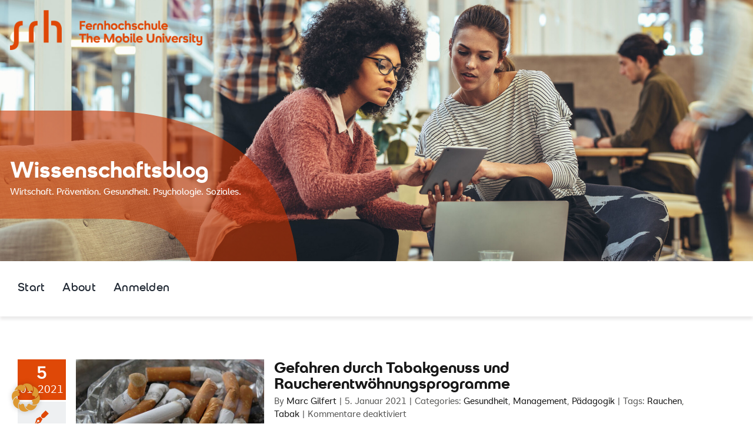

--- FILE ---
content_type: text/html; charset=UTF-8
request_url: https://www.wipub.net/tag/tabak/
body_size: 28383
content:
<!DOCTYPE html>
<html class="avada-html-layout-wide avada-html-header-position-top avada-html-is-archive avada-is-100-percent-template" lang="de" prefix="og: http://ogp.me/ns# fb: http://ogp.me/ns/fb#">
<head>
	<meta http-equiv="X-UA-Compatible" content="IE=edge" />
	<meta http-equiv="Content-Type" content="text/html; charset=utf-8"/>
	<meta name="viewport" content="width=device-width, initial-scale=1" />
	<title>Tabak &#8211; WiPub &#8211; We publish!</title>
<meta name='robots' content='max-image-preview:large' />
	<style>img:is([sizes="auto" i], [sizes^="auto," i]) { contain-intrinsic-size: 3000px 1500px }</style>
	<link rel="alternate" type="application/rss+xml" title="WiPub - We publish! &raquo; Feed" href="https://www.wipub.net/feed/" />
<link rel="alternate" type="application/rss+xml" title="WiPub - We publish! &raquo; Kommentar-Feed" href="https://www.wipub.net/comments/feed/" />
		
		
		
				<link rel="alternate" type="application/rss+xml" title="WiPub - We publish! &raquo; Tabak Schlagwort-Feed" href="https://www.wipub.net/tag/tabak/feed/" />
				
		<meta property="og:locale" content="de_DE"/>
		<meta property="og:type" content="article"/>
		<meta property="og:site_name" content="WiPub - We publish!"/>
		<meta property="og:title" content="  Tabak"/>
				<meta property="og:url" content="https://www.wipub.net/gefahren-durch-tabakgenuss-und-raucherentwoehnungsprogramme/"/>
																				<meta property="og:image" content="https://www.wipub.net/wp-content/uploads/2021/01/cigarettes-83571_960_720.jpg"/>
		<meta property="og:image:width" content="960"/>
		<meta property="og:image:height" content="595"/>
		<meta property="og:image:type" content="image/jpeg"/>
				<link rel='stylesheet' id='mci-footnotes-jquery-tooltips-pagelayout-none-css' href='https://www.wipub.net/wp-content/plugins/footnotes/css/footnotes-jqttbrpl0.min.css?ver=2.7.3' type='text/css' media='all' />
<link rel='stylesheet' id='tablepress-default-css' href='https://www.wipub.net/wp-content/plugins/tablepress/css/build/default.css?ver=3.2.6' type='text/css' media='all' />
<link rel='stylesheet' id='borlabs-cookie-css' href='https://www.wipub.net/wp-content/cache/borlabs-cookie/borlabs-cookie_1_de.css?ver=2.3.5-13' type='text/css' media='all' />
<link rel='stylesheet' id='msl-main-css' href='https://www.wipub.net/wp-content/plugins/master-slider/public/assets/css/masterslider.main.css?ver=3.11.0' type='text/css' media='all' />
<link rel='stylesheet' id='msl-custom-css' href='https://www.wipub.net/wp-content/uploads/master-slider/custom.css?ver=7.2' type='text/css' media='all' />
<link rel='stylesheet' id='child-style-css' href='https://www.wipub.net/wp-content/themes/Avada-Child-Theme/style.css?ver=6.8.3' type='text/css' media='all' />
<link rel='stylesheet' id='fusion-dynamic-css-css' href='https://www.wipub.net/wp-content/uploads/fusion-styles/ae5e9ed340d0c43fc10e8d47755fc8ed.min.css?ver=3.12.1' type='text/css' media='all' />
<script type="text/javascript" src="https://www.wipub.net/wp-includes/js/jquery/jquery.min.js?ver=3.7.1" id="jquery-core-js"></script>
<script type="text/javascript" src="https://www.wipub.net/wp-content/plugins/footnotes/js/jquery.tools.min.js?ver=1.2.7.redacted.2" id="mci-footnotes-jquery-tools-js"></script>
<script type="text/javascript" id="borlabs-cookie-prioritize-js-extra">
/* <![CDATA[ */
var borlabsCookiePrioritized = {"domain":"www.wipub.net","path":"\/","version":"1","bots":"1","optInJS":{"marketing":{"google-analytics":"[base64]"}}};
/* ]]> */
</script>
<script type="text/javascript" src="https://www.wipub.net/wp-content/plugins/borlabs-cookie/assets/javascript/borlabs-cookie-prioritize.min.js?ver=2.3.5" id="borlabs-cookie-prioritize-js"></script>
<link rel="https://api.w.org/" href="https://www.wipub.net/wp-json/" /><link rel="alternate" title="JSON" type="application/json" href="https://www.wipub.net/wp-json/wp/v2/tags/488" /><link rel="EditURI" type="application/rsd+xml" title="RSD" href="https://www.wipub.net/xmlrpc.php?rsd" />
<meta name="generator" content="WordPress 6.8.3" />
<script>var ms_grabbing_curosr = 'https://www.wipub.net/wp-content/plugins/master-slider/public/assets/css/common/grabbing.cur', ms_grab_curosr = 'https://www.wipub.net/wp-content/plugins/master-slider/public/assets/css/common/grab.cur';</script>
<meta name="generator" content="MasterSlider 3.11.0 - Responsive Touch Image Slider | avt.li/msf" />
<link rel="preload" href="https://www.wipub.net/wp-content/themes/Avada/includes/lib/assets/fonts/icomoon/awb-icons.woff" as="font" type="font/woff" crossorigin><link rel="preload" href="//www.wipub.net/wp-content/uploads/fusion-fa-font/fa-brands-400.woff" as="font" type="font/woff2" crossorigin><link rel="preload" href="//www.wipub.net/wp-content/uploads/fusion-fa-font/fa-regular-400.woff" as="font" type="font/woff2" crossorigin><link rel="preload" href="//www.wipub.net/wp-content/uploads/fusion-fa-font/fa-solid-900.woff" as="font" type="font/woff2" crossorigin><link rel="preload" href="//www.wipub.net/wp-content/uploads/fusion-fa-font/fa-light-300.woff" as="font" type="font/woff2" crossorigin><style type="text/css" id="css-fb-visibility">@media screen and (max-width: 640px){.fusion-no-small-visibility{display:none !important;}body .sm-text-align-center{text-align:center !important;}body .sm-text-align-left{text-align:left !important;}body .sm-text-align-right{text-align:right !important;}body .sm-flex-align-center{justify-content:center !important;}body .sm-flex-align-flex-start{justify-content:flex-start !important;}body .sm-flex-align-flex-end{justify-content:flex-end !important;}body .sm-mx-auto{margin-left:auto !important;margin-right:auto !important;}body .sm-ml-auto{margin-left:auto !important;}body .sm-mr-auto{margin-right:auto !important;}body .fusion-absolute-position-small{position:absolute;top:auto;width:100%;}.awb-sticky.awb-sticky-small{ position: sticky; top: var(--awb-sticky-offset,0); }}@media screen and (min-width: 641px) and (max-width: 1024px){.fusion-no-medium-visibility{display:none !important;}body .md-text-align-center{text-align:center !important;}body .md-text-align-left{text-align:left !important;}body .md-text-align-right{text-align:right !important;}body .md-flex-align-center{justify-content:center !important;}body .md-flex-align-flex-start{justify-content:flex-start !important;}body .md-flex-align-flex-end{justify-content:flex-end !important;}body .md-mx-auto{margin-left:auto !important;margin-right:auto !important;}body .md-ml-auto{margin-left:auto !important;}body .md-mr-auto{margin-right:auto !important;}body .fusion-absolute-position-medium{position:absolute;top:auto;width:100%;}.awb-sticky.awb-sticky-medium{ position: sticky; top: var(--awb-sticky-offset,0); }}@media screen and (min-width: 1025px){.fusion-no-large-visibility{display:none !important;}body .lg-text-align-center{text-align:center !important;}body .lg-text-align-left{text-align:left !important;}body .lg-text-align-right{text-align:right !important;}body .lg-flex-align-center{justify-content:center !important;}body .lg-flex-align-flex-start{justify-content:flex-start !important;}body .lg-flex-align-flex-end{justify-content:flex-end !important;}body .lg-mx-auto{margin-left:auto !important;margin-right:auto !important;}body .lg-ml-auto{margin-left:auto !important;}body .lg-mr-auto{margin-right:auto !important;}body .fusion-absolute-position-large{position:absolute;top:auto;width:100%;}.awb-sticky.awb-sticky-large{ position: sticky; top: var(--awb-sticky-offset,0); }}</style><script>
if('0' === '1') {
    window.dataLayer = window.dataLayer || [];
    function gtag(){dataLayer.push(arguments);}
    gtag('consent', 'default', {
       'ad_storage': 'denied',
       'analytics_storage': 'denied'
    });
    gtag("js", new Date());

    gtag("config", "G-THGLXCYTKZ", { "anonymize_ip": true });

    (function (w, d, s, i) {
    var f = d.getElementsByTagName(s)[0],
        j = d.createElement(s);
    j.async = true;
    j.src =
        "https://www.googletagmanager.com/gtag/js?id=" + i;
    f.parentNode.insertBefore(j, f);
    })(window, document, "script", "G-THGLXCYTKZ");
}
</script><meta name="generator" content="Powered by Slider Revolution 6.6.17 - responsive, Mobile-Friendly Slider Plugin for WordPress with comfortable drag and drop interface." />
<link rel="icon" href="https://www.wipub.net/wp-content/uploads/2023/06/cropped-srh__favicon@512-32x32.png" sizes="32x32" />
<link rel="icon" href="https://www.wipub.net/wp-content/uploads/2023/06/cropped-srh__favicon@512-192x192.png" sizes="192x192" />
<link rel="apple-touch-icon" href="https://www.wipub.net/wp-content/uploads/2023/06/cropped-srh__favicon@512-180x180.png" />
<meta name="msapplication-TileImage" content="https://www.wipub.net/wp-content/uploads/2023/06/cropped-srh__favicon@512-270x270.png" />
<script>function setREVStartSize(e){
			//window.requestAnimationFrame(function() {
				window.RSIW = window.RSIW===undefined ? window.innerWidth : window.RSIW;
				window.RSIH = window.RSIH===undefined ? window.innerHeight : window.RSIH;
				try {
					var pw = document.getElementById(e.c).parentNode.offsetWidth,
						newh;
					pw = pw===0 || isNaN(pw) || (e.l=="fullwidth" || e.layout=="fullwidth") ? window.RSIW : pw;
					e.tabw = e.tabw===undefined ? 0 : parseInt(e.tabw);
					e.thumbw = e.thumbw===undefined ? 0 : parseInt(e.thumbw);
					e.tabh = e.tabh===undefined ? 0 : parseInt(e.tabh);
					e.thumbh = e.thumbh===undefined ? 0 : parseInt(e.thumbh);
					e.tabhide = e.tabhide===undefined ? 0 : parseInt(e.tabhide);
					e.thumbhide = e.thumbhide===undefined ? 0 : parseInt(e.thumbhide);
					e.mh = e.mh===undefined || e.mh=="" || e.mh==="auto" ? 0 : parseInt(e.mh,0);
					if(e.layout==="fullscreen" || e.l==="fullscreen")
						newh = Math.max(e.mh,window.RSIH);
					else{
						e.gw = Array.isArray(e.gw) ? e.gw : [e.gw];
						for (var i in e.rl) if (e.gw[i]===undefined || e.gw[i]===0) e.gw[i] = e.gw[i-1];
						e.gh = e.el===undefined || e.el==="" || (Array.isArray(e.el) && e.el.length==0)? e.gh : e.el;
						e.gh = Array.isArray(e.gh) ? e.gh : [e.gh];
						for (var i in e.rl) if (e.gh[i]===undefined || e.gh[i]===0) e.gh[i] = e.gh[i-1];
											
						var nl = new Array(e.rl.length),
							ix = 0,
							sl;
						e.tabw = e.tabhide>=pw ? 0 : e.tabw;
						e.thumbw = e.thumbhide>=pw ? 0 : e.thumbw;
						e.tabh = e.tabhide>=pw ? 0 : e.tabh;
						e.thumbh = e.thumbhide>=pw ? 0 : e.thumbh;
						for (var i in e.rl) nl[i] = e.rl[i]<window.RSIW ? 0 : e.rl[i];
						sl = nl[0];
						for (var i in nl) if (sl>nl[i] && nl[i]>0) { sl = nl[i]; ix=i;}
						var m = pw>(e.gw[ix]+e.tabw+e.thumbw) ? 1 : (pw-(e.tabw+e.thumbw)) / (e.gw[ix]);
						newh =  (e.gh[ix] * m) + (e.tabh + e.thumbh);
					}
					var el = document.getElementById(e.c);
					if (el!==null && el) el.style.height = newh+"px";
					el = document.getElementById(e.c+"_wrapper");
					if (el!==null && el) {
						el.style.height = newh+"px";
						el.style.display = "block";
					}
				} catch(e){
					console.log("Failure at Presize of Slider:" + e)
				}
			//});
		  };</script>
		<script type="text/javascript">
			var doc = document.documentElement;
			doc.setAttribute( 'data-useragent', navigator.userAgent );
		</script>
		
<style type="text/css" media="all">
.footnotes_reference_container {margin-top: 24px !important; margin-bottom: 0px !important;}
.footnote_container_prepare > p {border-bottom: 1px solid #aaaaaa !important;}
.footnote_tooltip { font-size: 13px !important; color: #000000 !important; background-color: #ffffff !important; border-width: 1px !important; border-style: solid !important; border-color: #cccc99 !important; -webkit-box-shadow: 2px 2px 11px #666666; -moz-box-shadow: 2px 2px 11px #666666; box-shadow: 2px 2px 11px #666666; max-width: 450px !important;}


</style>

	<meta name="google-site-verification" content="PqnlNh7hVxJuqiZMOFdjW5ljoR72x6RjRzeA1W-ehHs" />
<meta name="facebook-domain-verification" content="u0pb3v1e4ddoior6j5xor2nht9tf0x" />
<!-- Page hiding snippet (recommended) 
<style>.async-hide { opacity: 0 !important} </style>
<script>
(function(a,s,y,n,c,h,i,d,e){s.className+=' '+y;
h.end=i=function(){s.className=s.className.replace(RegExp(' ?'+y),'')};
(a[n]=a[n]||[]).hide=h;setTimeout(function(){i();h.end=null},c);
})(window,document.documentElement,'async-hide','dataLayer',4000,{'GTM-PF49V49':true});
</script>
--></head>

<body class="archive tag tag-tabak tag-488 wp-theme-Avada wp-child-theme-Avada-Child-Theme _masterslider _ms_version_3.11.0 fusion-image-hovers fusion-pagination-sizing fusion-button_type-flat fusion-button_span-no fusion-button_gradient-linear avada-image-rollover-circle-yes avada-image-rollover-yes avada-image-rollover-direction-left fusion-body ltr fusion-sticky-header no-tablet-sticky-header no-mobile-sticky-header no-mobile-totop fusion-disable-outline fusion-sub-menu-fade mobile-logo-pos-left layout-wide-mode avada-has-boxed-modal-shadow-none layout-scroll-offset-full avada-has-zero-margin-offset-top fusion-top-header menu-text-align-center mobile-menu-design-modern fusion-show-pagination-text fusion-header-layout-v1 avada-responsive avada-footer-fx-none avada-menu-highlight-style-bar fusion-search-form-classic fusion-main-menu-search-dropdown fusion-avatar-square avada-blog-layout-large avada-blog-archive-layout-large avada-header-shadow-yes avada-menu-icon-position-left avada-has-megamenu-shadow avada-has-mainmenu-dropdown-divider avada-has-main-nav-search-icon avada-has-breadcrumb-mobile-hidden avada-has-titlebar-hide avada-has-pagination-padding avada-flyout-menu-direction-fade avada-has-blocks avada-ec-views-v1" data-awb-post-id="10873">
		<a class="skip-link screen-reader-text" href="#content">Zum Inhalt springen</a>

	<div id="boxed-wrapper">
		
		<div id="wrapper" class="fusion-wrapper">
			<div id="home" style="position:relative;top:-1px;"></div>
												<div class="fusion-tb-header"><div class="fusion-fullwidth fullwidth-box fusion-builder-row-1 fusion-flex-container has-pattern-background has-mask-background my-header hundred-percent-fullwidth non-hundred-percent-height-scrolling fusion-custom-z-index" style="--awb-border-radius-top-left:0px;--awb-border-radius-top-right:0px;--awb-border-radius-bottom-right:0px;--awb-border-radius-bottom-left:0px;--awb-z-index:99;--awb-padding-right:0px;--awb-padding-bottom:0px;--awb-padding-left:0px;--awb-margin-bottom:0px;--awb-flex-wrap:wrap;" ><div class="fusion-builder-row fusion-row fusion-flex-align-items-flex-start fusion-flex-content-wrap" style="width:104% !important;max-width:104% !important;margin-left: calc(-4% / 2 );margin-right: calc(-4% / 2 );"><div class="fusion-layout-column fusion_builder_column fusion-builder-column-0 fusion_builder_column_1_1 1_1 fusion-flex-column" style="--awb-bg-size:cover;--awb-width-large:100%;--awb-margin-top-large:0px;--awb-spacing-right-large:1.92%;--awb-margin-bottom-large:10px;--awb-spacing-left-large:1.92%;--awb-width-medium:100%;--awb-order-medium:0;--awb-spacing-right-medium:1.92%;--awb-spacing-left-medium:1.92%;--awb-width-small:100%;--awb-order-small:0;--awb-spacing-right-small:1.92%;--awb-spacing-left-small:1.92%;"><div class="fusion-column-wrapper fusion-column-has-shadow fusion-flex-justify-content-flex-start fusion-content-layout-column">			<script src="//www.wipub.net/wp-content/plugins/revslider/public/assets/js/rbtools.min.js?rev=6.6.17"></script>
			<script src="//www.wipub.net/wp-content/plugins/revslider/public/assets/js/rs6.min.js?rev=6.6.17"></script>

<div class="fusion-slider-revolution rev_slider_wrapper">			<!-- START Startseite REVOLUTION SLIDER 6.6.17 --><p class="rs-p-wp-fix"></p>
			<rs-module-wrap id="rev_slider_1_1_wrapper" data-source="gallery" style="visibility:hidden;background:transparent;padding:0;margin:0px auto;margin-top:0;margin-bottom:0;">
				<rs-module id="rev_slider_1_1" style="" data-version="6.6.17">
					<rs-slides style="overflow: hidden; position: absolute;">
						<rs-slide style="position: absolute;" data-key="rs-1" data-title="Slide" data-link="///www.wipub.net/" data-tag="l" data-target="_self" data-seoz="front" data-in="o:0;" data-out="a:false;">
							<img fetchpriority="high" decoding="async" src="//www.wipub.net/wp-content/plugins/revslider/public/assets/assets/dummy.png" alt="" title="Female coworkers discussing work in office" width="2378" height="1219" class="rev-slidebg tp-rs-img rs-lazyload" data-lazyload="//www.wipub.net/wp-content/uploads/2023/06/AdobeStock_234568634_SPAZ_Personalmanagement_Digital-scaled_neu.jpg" data-bg="p:center top;" data-no-retina>
<!--
							--><rs-layer
								id="slider-1-slide-1-layer-14" 
								data-type="text"
								data-rsp_ch="on"
								data-xy="xo:20px,13px,9px,5px;y:b;yo:73px,134px,161px,117px;"
								data-text="w:normal;s:45,41,38,23;l:72,49,37,27;fw:600;"
								data-dim="w:633px,393px,344px,212px;h:144px,68px,51px,31px;"
								data-basealign="slide"
								data-frame_0="y:100%;"
								data-frame_0_mask="u:t;"
								data-frame_1="st:360;sp:1200;sR:360;"
								data-frame_1_mask="u:t;"
								data-frame_999="o:0;st:w;sR:7440;"
								style="z-index:9;font-family:'SRH Headline Bold';"
							>Wissenschaftsblog 
							</rs-layer><!--

							--><rs-layer
								id="slider-1-slide-1-layer-18" 
								data-type="text"
								data-rsp_ch="on"
								data-xy="xo:20px,13px,9px,5px;y:b;yo:104px,100px,135px,67px;"
								data-text="w:normal;s:18,15,15,15;l:22,15,20,20;"
								data-dim="w:578px,397px,360px,222px;h:45px,30px,25px,48px;"
								data-basealign="slide"
								data-frame_0="y:-100%;"
								data-frame_0_mask="u:t;"
								data-frame_1="st:710;sp:1200;sR:710;"
								data-frame_1_mask="u:t;"
								data-frame_999="o:0;st:w;sR:7090;"
								style="z-index:8;font-family:'SRH Headline Regular';"
							>Wirtschaft. Prävention. Gesundheit. Psychologie. Soziales. 
							</rs-layer><!--

							--><rs-layer
								id="slider-1-slide-1-layer-19" 
								data-type="text"
								data-rsp_ch="on"
								data-xy="xo:-206px,-156px,-275px,-215px;y:b;yo:-501px,-444px,-473px,-319px;"
								data-text="w:normal;s:60,40,30,18;l:75,51,38,23;"
								data-dim="w:800px,700px,750px,512px;h:800px,700px,750px,512px;"
								data-basealign="slide"
								data-btrans="rZ:90;"
								data-frame_0="rX:90deg;rY:-90deg;"
								data-frame_1="st:370;sp:1640;sR:370;"
								data-frame_999="o:0;st:w;sR:6990;"
								style="z-index:7;font-family:'Roboto';"
							><svg class="srh-shape" xmlns="http://www.w3.org/2000/svg" viewBox="0 0 435.3 429.1"><linearGradient x2="1" y2="1" id="srh-shape-gradient"><stop class="srh-shape-color-1" offset="0%" stop-color="#c12d0099" /><stop class="srh-shape-color-2" offset="100%" stop-color="#df480799" /></linearGradient><path d="M117.1 429.1V222c0-76.9 14-110.1 91.5-112.7 1.4 0 2.7-.1 226.7-.1V.7C203.6-.4 180 .1 180 .1 55.3 6.6 0 89.8 0 222.1v207.1l117.1-.1z" fill="url(#srh-shape-gradient) #df480799"/></svg> 
							</rs-layer><!--

							--><rs-layer
								id="slider-1-slide-1-layer-20" 
								data-type="image"
								data-rsp_ch="on"
								data-xy="xo:20px;yo:20px;"
								data-text="w:normal;s:20,13,9,5;l:0,17,12,7;"
								data-dim="w:383px,383px,383px,239px;h:80px,80px,80px,50px;"
								data-basealign="slide"
								data-frame_1="e:power4.inOut;sp:1500;"
								data-frame_999="o:0;st:w;sR:7500;"
								style="z-index:10;"
							><img decoding="async" src="//www.wipub.net/wp-content/plugins/revslider/public/assets/assets/dummy.png" alt="" class="disable-lazyload tp-rs-img rs-lazyload" width="766" height="160" data-lazyload="//www.wipub.net/wp-content/uploads/2023/06/srh__logometa-2021-orange@2x.png" data-no-retina> 
							</rs-layer><!--
-->						</rs-slide>
					</rs-slides>
				</rs-module>
				<script>
					setREVStartSize({c: 'rev_slider_1_1',rl:[1240,1024,778,480],el:[520,520,700,500],gw:[1500,1024,778,480],gh:[520,520,700,500],type:'hero',justify:'',layout:'fullwidth',mh:"0"});if (window.RS_MODULES!==undefined && window.RS_MODULES.modules!==undefined && window.RS_MODULES.modules["revslider11"]!==undefined) {window.RS_MODULES.modules["revslider11"].once = false;window.revapi1 = undefined;if (window.RS_MODULES.checkMinimal!==undefined) window.RS_MODULES.checkMinimal()}
				</script>
			</rs-module-wrap>
			<!-- END REVOLUTION SLIDER -->
</div></div></div></div></div><div class="fusion-fullwidth fullwidth-box fusion-builder-row-2 fusion-flex-container has-pattern-background has-mask-background nonhundred-percent-fullwidth non-hundred-percent-height-scrolling" style="--awb-border-radius-top-left:0px;--awb-border-radius-top-right:0px;--awb-border-radius-bottom-right:0px;--awb-border-radius-bottom-left:0px;--awb-padding-top:.35em;--awb-padding-bottom:1em;--awb-margin-bottom:1em;--awb-flex-wrap:wrap;--awb-box-shadow:0px 5px 5px 0px var(--awb-color3);" ><div class="fusion-builder-row fusion-row fusion-flex-align-items-flex-start fusion-flex-content-wrap" style="max-width:1851.2px;margin-left: calc(-4% / 2 );margin-right: calc(-4% / 2 );"><div class="fusion-layout-column fusion_builder_column fusion-builder-column-1 fusion_builder_column_1_1 1_1 fusion-flex-column" style="--awb-bg-size:cover;--awb-width-large:100%;--awb-margin-top-large:0px;--awb-spacing-right-large:1.92%;--awb-margin-bottom-large:0%;--awb-spacing-left-large:1.92%;--awb-width-medium:100%;--awb-order-medium:0;--awb-spacing-right-medium:1.92%;--awb-spacing-left-medium:1.92%;--awb-width-small:100%;--awb-order-small:0;--awb-spacing-right-small:1.92%;--awb-spacing-left-small:1.92%;"><div class="fusion-column-wrapper fusion-column-has-shadow fusion-flex-justify-content-flex-start fusion-content-layout-column"><nav class="awb-menu awb-menu_row awb-menu_em-hover mobile-mode-collapse-to-button awb-menu_icons-left awb-menu_dc-yes mobile-trigger-fullwidth-off awb-menu_mobile-toggle awb-menu_indent-left mobile-size-full-absolute loading mega-menu-loading awb-menu_desktop awb-menu_dropdown awb-menu_expand-right awb-menu_transition-fade" style="--awb-font-size:20px;--awb-line-height:1.25;--awb-text-transform:var(--awb-typography2-text-transform);--awb-min-height:60px;--awb-gap:1.5em;--awb-items-padding-bottom:0px;--awb-border-bottom:3px;--awb-letter-spacing:var(--awb-typography2-letter-spacing);--awb-active-color:var(--awb-color6);--awb-active-border-bottom:3px;--awb-active-border-color:var(--awb-color6);--awb-submenu-active-color:var(--awb-color6);--awb-icons-hover-color:var(--awb-color6);--awb-main-justify-content:flex-start;--awb-mobile-active-color:var(--awb-color6);--awb-mobile-justify:flex-start;--awb-mobile-caret-left:auto;--awb-mobile-caret-right:0;--awb-fusion-font-family-typography:var(--awb-typography2-font-family);--awb-fusion-font-weight-typography:var(--awb-typography2-font-weight);--awb-fusion-font-style-typography:var(--awb-typography2-font-style);--awb-fusion-font-family-submenu-typography:inherit;--awb-fusion-font-style-submenu-typography:normal;--awb-fusion-font-weight-submenu-typography:400;--awb-fusion-font-family-mobile-typography:inherit;--awb-fusion-font-style-mobile-typography:normal;--awb-fusion-font-weight-mobile-typography:400;" aria-label="Hauptmenü" data-breakpoint="0" data-count="0" data-transition-type="fade" data-transition-time="300" data-expand="right"><ul id="menu-hauptmenue" class="fusion-menu awb-menu__main-ul awb-menu__main-ul_row"><li  id="menu-item-126"  class="menu-item menu-item-type-custom menu-item-object-custom menu-item-126 awb-menu__li awb-menu__main-li awb-menu__main-li_regular"  data-item-id="126"><span class="awb-menu__main-background-default awb-menu__main-background-default_fade"></span><span class="awb-menu__main-background-active awb-menu__main-background-active_fade"></span><a  href="http://wipub.net/wp/" class="awb-menu__main-a awb-menu__main-a_regular"><span class="menu-text">Start</span></a></li><li  id="menu-item-127"  class="menu-item menu-item-type-post_type menu-item-object-page menu-item-127 awb-menu__li awb-menu__main-li awb-menu__main-li_regular"  data-item-id="127"><span class="awb-menu__main-background-default awb-menu__main-background-default_fade"></span><span class="awb-menu__main-background-active awb-menu__main-background-active_fade"></span><a  href="https://www.wipub.net/ueber-uns/" class="awb-menu__main-a awb-menu__main-a_regular"><span class="menu-text">About</span></a></li><li  id="menu-item-14395"  class="menu-item menu-item-type-custom menu-item-object-custom menu-item-14395 awb-menu__li awb-menu__main-li awb-menu__main-li_regular"  data-item-id="14395"><span class="awb-menu__main-background-default awb-menu__main-background-default_fade"></span><span class="awb-menu__main-background-active awb-menu__main-background-active_fade"></span><a  href="https://www.wipub.net/wp-login.php" class="awb-menu__main-a awb-menu__main-a_regular"><span class="menu-text">Anmelden</span></a></li></ul></nav></div></div></div></div>
</div>		<div id="sliders-container" class="fusion-slider-visibility">
					</div>
											
			
						<main id="main" class="clearfix width-100">
				<div class="fusion-row" style="max-width:100%;">

<section id="content" style="width: 100%;">
			<div class="post-content">
			<div class="fusion-fullwidth fullwidth-box fusion-builder-row-3 fusion-flex-container has-pattern-background has-mask-background nonhundred-percent-fullwidth non-hundred-percent-height-scrolling" style="--awb-border-radius-top-left:0px;--awb-border-radius-top-right:0px;--awb-border-radius-bottom-right:0px;--awb-border-radius-bottom-left:0px;--awb-flex-wrap:wrap;" ><div class="fusion-builder-row fusion-row fusion-flex-align-items-flex-start fusion-flex-content-wrap" style="max-width:1851.2px;margin-left: calc(-4% / 2 );margin-right: calc(-4% / 2 );"><div class="fusion-layout-column fusion_builder_column fusion-builder-column-2 fusion_builder_column_1_1 1_1 fusion-flex-column" style="--awb-bg-size:cover;--awb-width-large:100%;--awb-margin-top-large:0px;--awb-spacing-right-large:1.92%;--awb-margin-bottom-large:3%;--awb-spacing-left-large:1.92%;--awb-width-medium:100%;--awb-order-medium:0;--awb-spacing-right-medium:1.92%;--awb-spacing-left-medium:1.92%;--awb-width-small:100%;--awb-order-small:0;--awb-spacing-right-small:1.92%;--awb-spacing-left-small:1.92%;"><div class="fusion-column-wrapper fusion-column-has-shadow fusion-flex-justify-content-flex-start fusion-content-layout-column"><div class="fusion-archives-tb" data-infinite-post-class="post" ><div class="fusion-blog-shortcode fusion-blog-shortcode-1 fusion-blog-archive fusion-blog-layout-medium-alternate fusion-blog-pagination"><div class="fusion-posts-container fusion-posts-container-pagination fusion-blog-rollover" data-pages="1"><article id="blog-1-post-10873" class="fusion-post-medium-alternate post-10873 post type-post status-publish format-standard has-post-thumbnail hentry category-srh-fernhochschule-gesundheit category-srh-fernhochschule-management category-srh-fernhochschule-paedagogik tag-rauchen tag-tabak">
<div class="fusion-date-and-formats"><div class="fusion-date-box updated"><span class="fusion-date">5</span><span class="fusion-month-year">01, 2021</span></div><div class="fusion-format-box"><i class="awb-icon-pen" aria-hidden="true"></i></div></div>	<style type="text/css">
		
		
		
		
			</style>


			<div class="fusion-flexslider flexslider fusion-flexslider-loading fusion-post-slideshow" style="">
		<ul class="slides">
			
														<li><div  class="fusion-image-wrapper fusion-image-size-fixed" aria-haspopup="true">
				<img decoding="async" width="320" height="198" src="https://www.wipub.net/wp-content/uploads/2021/01/cigarettes-83571_960_720.jpg" class="attachment-blog-medium size-blog-medium lazyload wp-post-image" alt="" srcset="data:image/svg+xml,%3Csvg%20xmlns%3D%27http%3A%2F%2Fwww.w3.org%2F2000%2Fsvg%27%20width%3D%27960%27%20height%3D%27595%27%20viewBox%3D%270%200%20960%20595%27%3E%3Crect%20width%3D%27960%27%20height%3D%27595%27%20fill-opacity%3D%220%22%2F%3E%3C%2Fsvg%3E" data-orig-src="https://www.wipub.net/wp-content/uploads/2021/01/cigarettes-83571_960_720.jpg" data-srcset="https://www.wipub.net/wp-content/uploads/2021/01/cigarettes-83571_960_720-300x186.jpg 300w, https://www.wipub.net/wp-content/uploads/2021/01/cigarettes-83571_960_720-700x434.jpg 700w, https://www.wipub.net/wp-content/uploads/2021/01/cigarettes-83571_960_720-768x476.jpg 768w, https://www.wipub.net/wp-content/uploads/2021/01/cigarettes-83571_960_720.jpg 960w" data-sizes="auto" /><div class="fusion-rollover">
	<div class="fusion-rollover-content">

														<a class="fusion-rollover-link" href="https://www.wipub.net/gefahren-durch-tabakgenuss-und-raucherentwoehnungsprogramme/">Gefahren durch Tabakgenuss und Raucherentwöhnungsprogramme</a>
			
														
								
													<div class="fusion-rollover-sep"></div>
				
																		<a class="fusion-rollover-gallery" href="https://www.wipub.net/wp-content/uploads/2021/01/cigarettes-83571_960_720.jpg" data-options="" data-id="10873" data-rel="iLightbox[gallery]" data-title="cigarettes-83571_960_720" data-caption="">
						Gallerie					</a>
														
		
												<h4 class="fusion-rollover-title">
					<a class="fusion-rollover-title-link" href="https://www.wipub.net/gefahren-durch-tabakgenuss-und-raucherentwoehnungsprogramme/">
						Gefahren durch Tabakgenuss und Raucherentwöhnungsprogramme					</a>
				</h4>
			
										<div class="fusion-rollover-categories"><a href="https://www.wipub.net/category/srh-fernhochschule-gesundheit/" rel="tag">Gesundheit</a>, <a href="https://www.wipub.net/category/srh-fernhochschule-management/" rel="tag">Management</a>, <a href="https://www.wipub.net/category/srh-fernhochschule-paedagogik/" rel="tag">Pädagogik</a></div>					
		
						<a class="fusion-link-wrapper" href="https://www.wipub.net/gefahren-durch-tabakgenuss-und-raucherentwoehnungsprogramme/" aria-label="Gefahren durch Tabakgenuss und Raucherentwöhnungsprogramme"></a>
	</div>
</div>
</div>
</li>
			
			
																																																																				</ul>
	</div>
	<div class="fusion-post-content post-content"><h2 class="blog-shortcode-post-title entry-title"><a href="https://www.wipub.net/gefahren-durch-tabakgenuss-und-raucherentwoehnungsprogramme/">Gefahren durch Tabakgenuss und Raucherentwöhnungsprogramme</a></h2><p class="fusion-single-line-meta">By <span class="vcard"><span class="fn"><a href="https://www.wipub.net/author/marc-gilfert/" title="Beiträge von Marc Gilfert" rel="author">Marc Gilfert</a></span></span><span class="fusion-inline-sep">|</span><span class="updated" style="display:none;">2023-02-16T11:51:34+01:00</span><span>5. Januar 2021</span><span class="fusion-inline-sep">|</span>Categories: <a href="https://www.wipub.net/category/srh-fernhochschule-gesundheit/" rel="category tag">Gesundheit</a>, <a href="https://www.wipub.net/category/srh-fernhochschule-management/" rel="category tag">Management</a>, <a href="https://www.wipub.net/category/srh-fernhochschule-paedagogik/" rel="category tag">Pädagogik</a><span class="fusion-inline-sep">|</span><span class="meta-tags">Tags: <a href="https://www.wipub.net/tag/rauchen/" rel="tag">Rauchen</a>, <a href="https://www.wipub.net/tag/tabak/" rel="tag">Tabak</a></span><span class="fusion-inline-sep">|</span><span class="fusion-comments"><span>Kommentare deaktiviert<span class="screen-reader-text"> für Gefahren durch Tabakgenuss und Raucherentwöhnungsprogramme</span></span></span></p><div class="fusion-post-content-container"><p>Als führende Ursache für vorzeitige Sterblichkeit gilt in Deutschland das Rauchen. Etwa fünf Millionen Todesfälle sind weltweit jährlich auf Tabakkonsum zurückzuführen. Trotz einer Tabaksteuererhöhung und die Einführung von gesetzlichen Maßnahmen wie ein Verbot von Tabakabgabe an Personen unter 18 Jahren, einer Einschränkung von Tabakwerbung, Warnaufdrucken auf Zigarettenschachteln, sowie Gesetzen zum Nichtraucherschutz – auch am Arbeitsplatz - gibt es in Deutschland jedes Jahr rund 120.000 auf das Rauchen zurückzuführende Todesfälle. Das entspricht einem Anteil von 13,5% an allen Todesfällen. Zu den Krankheiten, die auf das Rauchen zurückzuführen sind, zählen u.a. Herz-Kreislauf-, Atemwegs- und Krebserkrankungen[1]. Tabakrauch gilt als der mit Abstand gefährlichste [...]</p></div></div><div class="fusion-clearfix"></div><div class="fusion-meta-info"><div class="fusion-alignright"><a class="fusion-read-more" href="https://www.wipub.net/gefahren-durch-tabakgenuss-und-raucherentwoehnungsprogramme/" aria-label="More on Gefahren durch Tabakgenuss und Raucherentwöhnungsprogramme">Read More</a></div></div></article>
</div></div></div></div></div></div></div>
		</div>
	</section>
						
					</div>  <!-- fusion-row -->
				</main>  <!-- #main -->
				
				
								
					<div class="fusion-tb-footer fusion-footer"><div class="fusion-footer-widget-area fusion-widget-area"><div class="fusion-fullwidth fullwidth-box fusion-builder-row-4 fusion-flex-container has-pattern-background has-mask-background nonhundred-percent-fullwidth non-hundred-percent-height-scrolling" style="--awb-border-radius-top-left:0px;--awb-border-radius-top-right:0px;--awb-border-radius-bottom-right:0px;--awb-border-radius-bottom-left:0px;--awb-padding-top:20px;--awb-background-color:#001725;--awb-flex-wrap:wrap;" id="my-footer-container" ><div class="fusion-builder-row fusion-row fusion-flex-align-items-center fusion-flex-content-wrap" style="max-width:1851.2px;margin-left: calc(-4% / 2 );margin-right: calc(-4% / 2 );"><div class="fusion-layout-column fusion_builder_column fusion-builder-column-3 fusion_builder_column_1_3 1_3 fusion-flex-column" style="--awb-bg-size:cover;--awb-width-large:33.333333333333%;--awb-margin-top-large:0px;--awb-spacing-right-large:5.76%;--awb-margin-bottom-large:2%;--awb-spacing-left-large:5.76%;--awb-width-medium:33.333333333333%;--awb-order-medium:0;--awb-spacing-right-medium:5.76%;--awb-spacing-left-medium:5.76%;--awb-width-small:100%;--awb-order-small:0;--awb-spacing-right-small:1.92%;--awb-spacing-left-small:1.92%;" id="my-srh-logo" data-scroll-devices="small-visibility,medium-visibility,large-visibility"><div class="fusion-column-wrapper fusion-column-has-shadow fusion-flex-justify-content-flex-start fusion-content-layout-column"><svg style="display: inline-block;width: 100%;height: auto;pointer-events: none;fill: none;stroke: currentColor;stroke-width: 2.5px;stroke-linecap: round;stroke-linejoin: round;position: relative;height: auto;width: auto;stroke-width: unset;stroke: none;color:#fff" viewBox="0 0 804 168" aria-hidden="true" focusable="false" data-jsinit="Symbol">
			<g fill="none" fill-rule="evenodd">
				<path class="logoMain" fill="currentcolor" d="M141 136h20V0h-20v136zm44.107-91.93c-3.756-.186-8.431 0-13.107.555v18.732c17.6 0 24.018 2.609 24.018 19.109V136H216V79.968c0-20.685-11.642-35.157-30.893-35.899zm-137.73.991C25.993 46.173 16.5 60.435 16.5 83.127v45.76c0 13.336-2.674 19.08-16.499 19.358v18.513c1.658.28 4.33.28 5.714.186 21.477-1.296 30.878-15.652 30.878-38.066v-45.76c0-13.428 2.49-19.078 16.408-19.356V45.154c-1.569-.186-4.24-.186-5.623-.093zm62.002 0C88.43 46.171 79 60.494 79 83.045V136h19.769V83.036c0-13.307 2.629-19.037 16.231-19.314V45.154c-1.633-.186-4.26-.186-5.621-.093z"></path>
				<path class="logoMeta" fill="#fff" fill-rule="nonzero" d="M299.271 81.5V67.373h12.903v-6.834h-12.903v-7.854h15.198V45.8h-23.001v35.7h7.803zm32.381.867c2.856 0 5.279-.519 7.268-1.556 1.988-1.037 3.612-2.541 4.87-4.513l-5.814-3.774c-.782 1.258-1.675 2.159-2.678 2.703-1.002.544-2.116.816-3.34.816-1.768 0-3.239-.459-4.412-1.377-1.173-.918-1.929-2.21-2.269-3.876h19.278v-2.703c0-2.516-.553-4.769-1.658-6.758a12.302 12.302 0 00-4.615-4.717c-1.972-1.156-4.284-1.734-6.936-1.734-2.584 0-4.904.612-6.962 1.836a13.519 13.519 0 00-4.87 4.922c-1.19 2.056-1.785 4.343-1.785 6.859 0 2.652.603 5.023 1.81 7.114a13.23 13.23 0 004.973 4.948c2.108 1.206 4.488 1.81 7.14 1.81zm5.406-16.728H325.43c.442-1.36 1.173-2.44 2.193-3.238 1.02-.8 2.261-1.199 3.723-1.199 1.53 0 2.788.408 3.774 1.224.986.816 1.632 1.887 1.938 3.213zM355.567 81.5V67.118c0-1.598.501-2.856 1.505-3.774 1.002-.918 2.337-1.377 4.003-1.377.51 0 .995.017 1.454.051.459.034.892.085 1.3.153v-6.426a15.58 15.58 0 00-1.836-.331c-.68-.086-1.36-.128-2.04-.128-3.434 0-6.23.969-8.39 2.907-2.159 1.938-3.238 4.811-3.238 8.619V81.5h7.242zm17.999 0V66.71c0-1.632.442-2.898 1.326-3.8.884-.9 2.04-1.351 3.468-1.351s2.584.45 3.468 1.352c.884.9 1.326 2.167 1.326 3.799V81.5h7.242V66.608c0-3.74-1.063-6.63-3.188-8.67s-5.074-3.06-8.848-3.06c-3.774 0-6.724 1.02-8.849 3.06s-3.187 4.93-3.187 8.67V81.5h7.242zm28.607 0V67.22c0-1.87.476-3.255 1.428-4.157.952-.9 2.125-1.351 3.519-1.351 1.462 0 2.601.45 3.417 1.351.816.901 1.224 2.287 1.224 4.157V81.5h7.242V66.506c0-3.944-.901-6.868-2.703-8.772-1.802-1.904-4.148-2.856-7.038-2.856-1.462 0-2.788.264-3.978.79a9.391 9.391 0 00-3.111 2.219V44.525h-7.242V81.5h7.242zm34.064.867c2.618 0 4.955-.604 7.012-1.81a13.46 13.46 0 004.897-4.922c1.207-2.074 1.81-4.42 1.81-7.038 0-2.618-.603-4.955-1.81-7.012a13.52 13.52 0 00-4.897-4.897c-2.057-1.207-4.394-1.81-7.012-1.81-2.584 0-4.913.603-6.987 1.81a13.46 13.46 0 00-4.921 4.896c-1.207 2.057-1.811 4.395-1.811 7.013 0 2.618.604 4.964 1.81 7.038a13.4 13.4 0 004.922 4.921c2.074 1.207 4.403 1.811 6.987 1.811zm0-6.936c-1.836 0-3.349-.646-4.539-1.938-1.19-1.292-1.785-2.924-1.785-4.896 0-2.006.595-3.638 1.785-4.896s2.703-1.887 4.539-1.887c1.802 0 3.306.629 4.513 1.887 1.207 1.258 1.811 2.89 1.811 4.896 0 1.972-.603 3.604-1.81 4.896-1.207 1.292-2.712 1.938-4.514 1.938zm30.188 6.936c2.516 0 4.768-.535 6.757-1.607 1.99-1.07 3.562-2.592 4.718-4.564l-5.967-3.876c-1.292 2.074-3.111 3.111-5.457 3.111-1.87 0-3.4-.638-4.59-1.912-1.19-1.276-1.785-2.916-1.785-4.922s.595-3.638 1.785-4.896 2.72-1.887 4.59-1.887c2.312 0 4.131.986 5.457 2.958l5.916-3.876a12.294 12.294 0 00-4.794-4.437c-2.006-1.054-4.216-1.581-6.63-1.581-2.584 0-4.913.595-6.987 1.785a13.206 13.206 0 00-4.921 4.896c-1.207 2.074-1.811 4.42-1.811 7.038 0 2.618.603 4.964 1.81 7.038a13.4 13.4 0 004.922 4.921c2.074 1.207 4.403 1.811 6.987 1.811zm21.773-.867V67.22c0-1.87.476-3.255 1.428-4.157.952-.9 2.125-1.351 3.519-1.351 1.462 0 2.601.45 3.417 1.351.816.901 1.224 2.287 1.224 4.157V81.5h7.242V66.506c0-3.944-.901-6.868-2.703-8.772-1.802-1.904-4.148-2.856-7.038-2.856-1.462 0-2.788.264-3.978.79a9.391 9.391 0 00-3.111 2.219V44.525h-7.242V81.5h7.242zm31.514.867c3.468 0 6.188-.782 8.16-2.346 1.972-1.564 2.958-3.74 2.958-6.528 0-4.42-2.89-7.038-8.67-7.854l-3.264-.459c-1.564-.238-2.346-.935-2.346-2.091 0-.68.323-1.215.969-1.606.646-.391 1.496-.587 2.55-.587 2.108 0 3.876.85 5.304 2.55l4.743-3.876c-1.054-1.428-2.49-2.567-4.31-3.417a13.394 13.394 0 00-5.737-1.275c-3.298 0-5.933.765-7.905 2.295-1.972 1.53-2.958 3.57-2.958 6.12 0 4.59 2.72 7.293 8.16 8.109l3.672.561c1.666.238 2.499.901 2.499 1.989 0 .748-.323 1.335-.969 1.76-.646.424-1.564.637-2.754.637-2.55 0-4.743-1.071-6.579-3.213l-4.998 4.029c.986 1.564 2.524 2.822 4.615 3.774s4.378 1.428 6.86 1.428zm28.097 0c2.516 0 4.769-.535 6.758-1.607 1.989-1.07 3.561-2.592 4.717-4.564l-5.967-3.876c-1.292 2.074-3.111 3.111-5.457 3.111-1.87 0-3.4-.638-4.59-1.912-1.19-1.276-1.785-2.916-1.785-4.922s.595-3.638 1.785-4.896 2.72-1.887 4.59-1.887c2.312 0 4.131.986 5.457 2.958l5.916-3.876a12.294 12.294 0 00-4.794-4.437c-2.006-1.054-4.216-1.581-6.63-1.581-2.584 0-4.913.595-6.987 1.785a13.206 13.206 0 00-4.922 4.896c-1.207 2.074-1.81 4.42-1.81 7.038 0 2.618.603 4.964 1.81 7.038a13.4 13.4 0 004.922 4.921c2.074 1.207 4.403 1.811 6.987 1.811zm21.773-.867V67.22c0-1.87.476-3.255 1.428-4.157.952-.9 2.125-1.351 3.519-1.351 1.462 0 2.601.45 3.417 1.351.816.901 1.224 2.287 1.224 4.157V81.5h7.242V66.506c0-3.944-.901-6.868-2.703-8.772-1.802-1.904-4.148-2.856-7.038-2.856-1.462 0-2.788.264-3.978.79a9.391 9.391 0 00-3.111 2.219V44.525h-7.242V81.5h7.242zm33.095.867c3.74 0 6.655-1.02 8.746-3.06s3.137-4.93 3.137-8.67V55.745h-7.242v14.79c0 1.666-.425 2.941-1.275 3.825-.85.884-1.972 1.326-3.366 1.326-1.428 0-2.576-.442-3.442-1.326-.868-.884-1.301-2.159-1.301-3.825v-14.79h-7.242v14.892c0 3.74 1.054 6.63 3.162 8.67 2.108 2.04 5.049 3.06 8.823 3.06zm24.578-.51c.68 0 1.258-.025 1.734-.076.476-.052 1.02-.145 1.632-.281v-6.018a13.557 13.557 0 01-1.632.102c-.85 0-1.504-.221-1.963-.663-.46-.442-.689-1.156-.689-2.142V44.525h-7.242v28.764c0 2.754.74 4.87 2.218 6.35 1.48 1.479 3.46 2.218 5.942 2.218zm19.274.51c2.856 0 5.279-.519 7.268-1.556 1.988-1.037 3.612-2.541 4.87-4.513l-5.814-3.774c-.782 1.258-1.674 2.159-2.677 2.703-1.004.544-2.117.816-3.341.816-1.768 0-3.239-.459-4.412-1.377-1.173-.918-1.929-2.21-2.269-3.876h19.278v-2.703c0-2.516-.553-4.769-1.658-6.758a12.302 12.302 0 00-4.615-4.717c-1.972-1.156-4.284-1.734-6.936-1.734-2.584 0-4.904.612-6.962 1.836a13.519 13.519 0 00-4.87 4.922c-1.19 2.056-1.785 4.343-1.785 6.859 0 2.652.604 5.023 1.81 7.114a13.23 13.23 0 004.973 4.948c2.108 1.206 4.488 1.81 7.14 1.81zm5.406-16.728h-11.628c.442-1.36 1.173-2.44 2.193-3.238 1.02-.8 2.261-1.199 3.723-1.199 1.53 0 2.788.408 3.774 1.224.986.816 1.632 1.887 1.938 3.213zM307.227 135.5v-28.56h10.659V99.8h-29.121v7.14h10.659v28.56h7.803zm21.161 0v-14.28c0-1.87.476-3.255 1.428-4.156.952-.901 2.125-1.352 3.519-1.352 1.462 0 2.601.45 3.417 1.352.816.9 1.224 2.286 1.224 4.156v14.28h7.242v-14.994c0-3.944-.901-6.868-2.703-8.772-1.802-1.904-4.148-2.856-7.038-2.856-1.462 0-2.788.263-3.978.79a9.391 9.391 0 00-3.111 2.219V98.525h-7.242V135.5h7.242zm34.268.867c2.856 0 5.279-.518 7.267-1.555 1.99-1.038 3.613-2.542 4.871-4.514l-5.814-3.774c-.782 1.258-1.675 2.159-2.678 2.703-1.002.544-2.116.816-3.34.816-1.768 0-3.238-.459-4.411-1.377-1.173-.918-1.93-2.21-2.27-3.876h19.278v-2.703c0-2.516-.553-4.769-1.658-6.758a12.302 12.302 0 00-4.615-4.717c-1.972-1.156-4.284-1.734-6.936-1.734-2.584 0-4.905.612-6.962 1.836a13.519 13.519 0 00-4.87 4.921c-1.19 2.057-1.785 4.344-1.785 6.86 0 2.652.603 5.023 1.81 7.114a13.23 13.23 0 004.973 4.947c2.108 1.207 4.488 1.811 7.14 1.811zm5.406-16.728h-11.628c.442-1.36 1.173-2.44 2.193-3.239 1.02-.799 2.261-1.198 3.723-1.198 1.53 0 2.788.408 3.774 1.224.986.816 1.632 1.887 1.938 3.213zm32.173 15.861v-22.644l10.302 22.644h6.324l10.353-22.644V135.5h7.344V99.8h-8.568l-12.291 26.928-12.24-26.928h-8.568v35.7h7.344zm52.985.867c2.618 0 4.955-.603 7.012-1.81a13.46 13.46 0 004.896-4.922c1.208-2.074 1.811-4.42 1.811-7.038 0-2.618-.603-4.956-1.81-7.012a13.52 13.52 0 00-4.897-4.896c-2.057-1.207-4.394-1.811-7.012-1.811-2.584 0-4.913.603-6.987 1.81a13.46 13.46 0 00-4.921 4.897c-1.208 2.056-1.811 4.394-1.811 7.012 0 2.618.603 4.964 1.81 7.038a13.4 13.4 0 004.922 4.922c2.074 1.207 4.403 1.81 6.987 1.81zm0-6.936c-1.836 0-3.349-.646-4.539-1.938-1.19-1.292-1.785-2.924-1.785-4.896 0-2.006.595-3.638 1.785-4.896s2.703-1.887 4.539-1.887c1.802 0 3.306.629 4.513 1.887 1.207 1.258 1.811 2.89 1.811 4.896 0 1.972-.603 3.604-1.81 4.896-1.207 1.292-2.712 1.938-4.514 1.938zm30.749 6.936c2.686 0 5.04-.578 7.064-1.734 2.022-1.156 3.612-2.771 4.768-4.845 1.156-2.074 1.734-4.471 1.734-7.191 0-2.72-.561-5.108-1.683-7.165-1.122-2.058-2.618-3.664-4.488-4.82-1.87-1.156-3.927-1.734-6.171-1.734-3.162 0-5.661 1.122-7.497 3.366V98.525h-7.242v24.072c0 2.788.561 5.21 1.683 7.267 1.122 2.058 2.695 3.655 4.717 4.794 2.024 1.14 4.395 1.709 7.115 1.709zm-.102-6.936c-1.156 0-2.202-.289-3.137-.867a6.263 6.263 0 01-2.218-2.346c-.544-.986-.816-2.091-.816-3.315v-.612c0-1.836.595-3.374 1.785-4.615 1.19-1.242 2.652-1.862 4.386-1.862 1.836 0 3.34.629 4.513 1.887s1.76 2.89 1.76 4.896c0 1.972-.587 3.604-1.76 4.896-1.173 1.292-2.677 1.938-4.513 1.938zm21.059-22.236c1.258 0 2.312-.416 3.162-1.25.85-.832 1.275-1.861 1.275-3.085s-.425-2.252-1.275-3.085c-.85-.834-1.904-1.25-3.162-1.25s-2.312.416-3.162 1.25c-.85.832-1.275 1.861-1.275 3.085s.425 2.252 1.275 3.085c.85.834 1.904 1.25 3.162 1.25zm3.621 28.305v-25.755h-7.242V135.5h7.242zm12.95.357c.68 0 1.258-.025 1.734-.077.476-.05 1.02-.144 1.632-.28v-6.018a13.557 13.557 0 01-1.632.102c-.85 0-1.505-.221-1.963-.663-.46-.442-.689-1.156-.689-2.142V98.525h-7.242v28.764c0 2.754.74 4.87 2.219 6.35 1.478 1.478 3.459 2.218 5.941 2.218zm19.274.51c2.856 0 5.279-.518 7.268-1.555 1.989-1.038 3.612-2.542 4.87-4.514l-5.814-3.774c-.782 1.258-1.675 2.159-2.678 2.703s-2.116.816-3.34.816c-1.768 0-3.239-.459-4.412-1.377-1.173-.918-1.929-2.21-2.269-3.876h19.278v-2.703c0-2.516-.553-4.769-1.658-6.758a12.302 12.302 0 00-4.615-4.717c-1.972-1.156-4.284-1.734-6.936-1.734-2.584 0-4.904.612-6.962 1.836a13.519 13.519 0 00-4.87 4.921c-1.19 2.057-1.785 4.344-1.785 6.86 0 2.652.604 5.023 1.81 7.114a13.23 13.23 0 004.973 4.947c2.108 1.207 4.488 1.811 7.14 1.811zm5.406-16.728h-11.628c.442-1.36 1.173-2.44 2.193-3.239 1.02-.799 2.261-1.198 3.723-1.198 1.53 0 2.788.408 3.774 1.224.986.816 1.632 1.887 1.938 3.213zm40.231 16.83c3.264 0 6.077-.646 8.44-1.938 2.364-1.292 4.183-3.137 5.458-5.534 1.274-2.397 1.912-5.21 1.912-8.44V99.8h-7.803v20.757c0 2.686-.705 4.751-2.116 6.197-1.411 1.444-3.375 2.167-5.891 2.167-2.482 0-4.412-.722-5.788-2.167-1.378-1.446-2.066-3.511-2.066-6.197V99.8h-7.803v20.757c0 3.23.629 6.043 1.887 8.44 1.258 2.397 3.06 4.242 5.406 5.534 2.346 1.292 5.134 1.938 8.364 1.938zm28.505-.969v-14.79c0-1.632.442-2.898 1.326-3.8.884-.9 2.04-1.351 3.468-1.351s2.584.45 3.468 1.352c.884.9 1.326 2.167 1.326 3.799v14.79h7.242v-14.892c0-3.74-1.063-6.63-3.188-8.67-2.124-2.04-5.074-3.06-8.848-3.06-3.774 0-6.723 1.02-8.848 3.06-2.125 2.04-3.188 4.93-3.188 8.67V135.5h7.242zm24.986-28.305c1.258 0 2.312-.416 3.162-1.25.85-.832 1.275-1.861 1.275-3.085s-.425-2.252-1.275-3.085c-.85-.834-1.904-1.25-3.162-1.25s-2.312.416-3.162 1.25c-.85.832-1.275 1.861-1.275 3.085s.425 2.252 1.275 3.085c.85.834 1.904 1.25 3.162 1.25zm3.621 28.305v-25.755h-7.242V135.5h7.242zm20.039 0l9.894-25.755h-7.752l-5.814 16.83-5.865-16.83h-8.007l9.945 25.755h7.599zm25.292.867c2.856 0 5.279-.518 7.268-1.555 1.988-1.038 3.612-2.542 4.87-4.514l-5.814-3.774c-.782 1.258-1.674 2.159-2.678 2.703-1.002.544-2.116.816-3.34.816-1.768 0-3.239-.459-4.412-1.377-1.173-.918-1.929-2.21-2.269-3.876h19.278v-2.703c0-2.516-.553-4.769-1.658-6.758a12.302 12.302 0 00-4.615-4.717c-1.972-1.156-4.284-1.734-6.936-1.734-2.584 0-4.904.612-6.962 1.836a13.519 13.519 0 00-4.87 4.921c-1.19 2.057-1.785 4.344-1.785 6.86 0 2.652.604 5.023 1.81 7.114a13.23 13.23 0 004.973 4.947c2.108 1.207 4.488 1.811 7.14 1.811zm5.406-16.728h-11.628c.442-1.36 1.173-2.44 2.193-3.239 1.02-.799 2.261-1.198 3.723-1.198 1.53 0 2.788.408 3.774 1.224.986.816 1.632 1.887 1.938 3.213zm18.509 15.861v-14.382c0-1.598.502-2.856 1.505-3.774 1.003-.918 2.337-1.377 4.003-1.377.51 0 .995.017 1.453.051.46.034.893.085 1.301.153v-6.426a15.58 15.58 0 00-1.836-.332c-.68-.084-1.36-.127-2.04-.127-3.434 0-6.23.969-8.39 2.907-2.158 1.938-3.238 4.811-3.238 8.619V135.5h7.242zm21.161.867c3.468 0 6.188-.782 8.16-2.346 1.972-1.564 2.958-3.74 2.958-6.528 0-4.42-2.89-7.038-8.67-7.854l-3.264-.459c-1.564-.238-2.346-.935-2.346-2.091 0-.68.323-1.215.969-1.606.646-.392 1.496-.587 2.55-.587 2.108 0 3.876.85 5.304 2.55l4.743-3.876c-1.054-1.428-2.49-2.567-4.31-3.417a13.394 13.394 0 00-5.737-1.275c-3.298 0-5.933.765-7.905 2.295-1.972 1.53-2.958 3.57-2.958 6.12 0 4.59 2.72 7.293 8.16 8.109l3.672.561c1.666.238 2.499.901 2.499 1.989 0 .748-.323 1.334-.969 1.76-.646.425-1.564.637-2.754.637-2.55 0-4.743-1.071-6.579-3.213l-4.998 4.029c.986 1.564 2.524 2.822 4.615 3.774s4.378 1.428 6.86 1.428zm19.019-29.172c1.258 0 2.312-.416 3.162-1.25.85-.832 1.275-1.861 1.275-3.085s-.425-2.252-1.275-3.085c-.85-.834-1.904-1.25-3.162-1.25s-2.312.416-3.162 1.25c-.85.832-1.275 1.861-1.275 3.085s.425 2.252 1.275 3.085c.85.834 1.904 1.25 3.162 1.25zm3.621 28.305v-25.755h-7.242V135.5h7.242zm14.276.459c.85 0 1.615-.042 2.295-.127.68-.085 1.377-.196 2.091-.332v-6.018c-.408.034-.859.068-1.351.102-.494.034-.927.051-1.301.051-1.326 0-2.32-.263-2.984-.79-.662-.528-.994-1.454-.994-2.78v-10.2h6.528v-6.12h-6.528v-6.834h-7.242v23.154c0 3.332.833 5.814 2.499 7.446 1.666 1.632 3.995 2.448 6.987 2.448zm19.478 11.781c3.978 0 7.097-1.241 9.358-3.723 2.262-2.482 3.392-5.899 3.392-10.251v-23.868h-7.242v13.26c0 1.734-.442 3.085-1.326 4.055-.884.969-2.125 1.453-3.723 1.453-1.53 0-2.703-.476-3.519-1.428-.816-.952-1.224-2.312-1.224-4.08v-13.413h-7.242v14.127c0 3.672.867 6.528 2.601 8.568s4.148 3.06 7.242 3.06c1.462 0 2.805-.263 4.029-.79a9.257 9.257 0 003.162-2.219v2.091c0 4.318-1.836 6.477-5.508 6.477-1.36 0-2.49-.23-3.392-.689-.9-.459-1.742-1.232-2.524-2.32l-5.661 3.672c1.02 1.938 2.533 3.425 4.539 4.463 2.006 1.036 4.352 1.555 7.038 1.555z"></path>
			</g>
		</svg></div></div><div class="fusion-layout-column fusion_builder_column fusion-builder-column-4 fusion_builder_column_1_2 1_2 fusion-flex-column" style="--awb-bg-size:cover;--awb-width-large:50%;--awb-margin-top-large:0px;--awb-spacing-right-large:3.84%;--awb-margin-bottom-large:2%;--awb-spacing-left-large:3.84%;--awb-width-medium:50%;--awb-order-medium:0;--awb-spacing-right-medium:3.84%;--awb-spacing-left-medium:3.84%;--awb-width-small:100%;--awb-order-small:0;--awb-spacing-right-small:1.92%;--awb-spacing-left-small:1.92%;"><div class="fusion-column-wrapper fusion-column-has-shadow fusion-flex-justify-content-flex-end fusion-content-layout-column"><div class="fusion-social-links fusion-social-links-1" style="--awb-margin-top:0px;--awb-margin-right:0px;--awb-margin-bottom:0px;--awb-margin-left:0px;--awb-alignment:right;--awb-box-border-top:0px;--awb-box-border-right:0px;--awb-box-border-bottom:0px;--awb-box-border-left:0px;--awb-icon-colors-hover:var(--awb-custom_color_6);--awb-box-colors-hover:var(--awb-color1);--awb-box-border-color:var(--awb-color3);--awb-box-border-color-hover:var(--awb-color4);--awb-alignment-small:left;" id="my-social-icons"><div class="fusion-social-networks color-type-custom"><div class="fusion-social-networks-wrapper"><a class="fusion-social-network-icon fusion-tooltip fusion-facebook awb-icon-facebook" style="color:#df4807;font-size:24px;" data-placement="top" data-title="Facebook" data-toggle="tooltip" title="Facebook" aria-label="facebook" target="_blank" rel="noopener noreferrer" href="https://www.facebook.com/SRH.Fernhochschule"></a><a class="fusion-social-network-icon fusion-tooltip fusion-twitter awb-icon-twitter" style="color:#df4807;font-size:24px;" data-placement="top" data-title="X" data-toggle="tooltip" title="X" aria-label="twitter" target="_blank" rel="noopener noreferrer" href="https://twitter.com/SRH_MobileUni"></a><a class="fusion-social-network-icon fusion-tooltip fusion-instagram awb-icon-instagram" style="color:#df4807;font-size:24px;" data-placement="top" data-title="Instagram" data-toggle="tooltip" title="Instagram" aria-label="instagram" target="_blank" rel="noopener noreferrer" href="https://www.instagram.com/srh_mobile_university/"></a><a class="fusion-social-network-icon fusion-tooltip fusion-linkedin awb-icon-linkedin" style="color:#df4807;font-size:24px;" data-placement="top" data-title="LinkedIn" data-toggle="tooltip" title="LinkedIn" aria-label="linkedin" target="_blank" rel="noopener noreferrer" href="https://www.linkedin.com/school/srh-fernhochschule/"></a></div></div></div></div></div></div></div><div class="fusion-fullwidth fullwidth-box fusion-builder-row-5 fusion-flex-container has-pattern-background has-mask-background nonhundred-percent-fullwidth non-hundred-percent-height-scrolling" style="--link_hover_color: var(--awb-custom_color_6);--link_color: var(--awb-custom_color_6);--awb-border-radius-top-left:0px;--awb-border-radius-top-right:0px;--awb-border-radius-bottom-right:0px;--awb-border-radius-bottom-left:0px;--awb-padding-top:0px;--awb-padding-bottom:0px;--awb-background-color:#001725;--awb-flex-wrap:wrap;" ><div class="fusion-builder-row fusion-row fusion-flex-align-items-flex-start fusion-flex-content-wrap" style="max-width:1851.2px;margin-left: calc(-4% / 2 );margin-right: calc(-4% / 2 );"><div class="fusion-layout-column fusion_builder_column fusion-builder-column-5 fusion_builder_column_1_1 1_1 fusion-flex-column" style="--awb-bg-size:cover;--awb-width-large:100%;--awb-margin-top-large:1em;--awb-spacing-right-large:1.92%;--awb-margin-bottom-large:3%;--awb-spacing-left-large:1.92%;--awb-width-medium:100%;--awb-order-medium:0;--awb-spacing-right-medium:1.92%;--awb-spacing-left-medium:1.92%;--awb-width-small:100%;--awb-order-small:0;--awb-spacing-right-small:1.92%;--awb-spacing-left-small:1.92%;"><div class="fusion-column-wrapper fusion-column-has-shadow fusion-flex-justify-content-flex-start fusion-content-layout-column"><nav class="awb-menu awb-menu_row awb-menu_em-hover mobile-mode-collapse-to-button awb-menu_icons-left awb-menu_dc-yes mobile-trigger-fullwidth-off awb-menu_mobile-toggle awb-menu_indent-left mobile-size-full-absolute loading mega-menu-loading awb-menu_desktop awb-menu_dropdown awb-menu_expand-right awb-menu_transition-fade" style="--awb-font-size:var(--awb-typography5-font-size);--awb-line-height:var(--awb-typography5-line-height);--awb-text-transform:var(--awb-typography5-text-transform);--awb-gap:1em;--awb-color:var(--awb-color4);--awb-letter-spacing:var(--awb-typography5-letter-spacing);--awb-active-color:var(--awb-color4);--awb-main-justify-content:flex-start;--awb-mobile-justify:flex-start;--awb-mobile-caret-left:auto;--awb-mobile-caret-right:0;--awb-fusion-font-family-typography:var(--awb-typography5-font-family);--awb-fusion-font-weight-typography:var(--awb-typography5-font-weight);--awb-fusion-font-style-typography:var(--awb-typography5-font-style);--awb-fusion-font-family-submenu-typography:inherit;--awb-fusion-font-style-submenu-typography:normal;--awb-fusion-font-weight-submenu-typography:400;--awb-fusion-font-family-mobile-typography:inherit;--awb-fusion-font-style-mobile-typography:normal;--awb-fusion-font-weight-mobile-typography:400;" aria-label="Footer" data-breakpoint="0" data-count="1" data-transition-type="fade" data-transition-time="300" data-expand="right"><ul id="menu-footer" class="fusion-menu awb-menu__main-ul awb-menu__main-ul_row"><li  id="menu-item-124"  class="menu-item menu-item-type-custom menu-item-object-custom menu-item-124 awb-menu__li awb-menu__main-li awb-menu__main-li_regular"  data-item-id="124"><span class="awb-menu__main-background-default awb-menu__main-background-default_fade"></span><span class="awb-menu__main-background-active awb-menu__main-background-active_fade"></span><a  href="https://www.wipub.net/wp-login.php" class="awb-menu__main-a awb-menu__main-a_regular"><span class="menu-text">Anmelden</span></a></li><li  id="menu-item-125"  class="menu-item menu-item-type-custom menu-item-object-custom menu-item-125 awb-menu__li awb-menu__main-li awb-menu__main-li_regular"  data-item-id="125"><span class="awb-menu__main-background-default awb-menu__main-background-default_fade"></span><span class="awb-menu__main-background-active awb-menu__main-background-active_fade"></span><a  href="http://wipub.net/wp/?feed=rss2" class="awb-menu__main-a awb-menu__main-a_regular"><span class="menu-text">Beitrags-Feed (RSS)</span></a></li><li  id="menu-item-17808"  class="menu-item menu-item-type-custom menu-item-object-custom menu-item-17808 awb-menu__li awb-menu__main-li awb-menu__main-li_regular"  data-item-id="17808"><span class="awb-menu__main-background-default awb-menu__main-background-default_fade"></span><span class="awb-menu__main-background-active awb-menu__main-background-active_fade"></span><a  href="https://www.mobile-university.de/impressum" class="awb-menu__main-a awb-menu__main-a_regular"><span class="menu-text">Impressum</span></a></li><li  id="menu-item-17809"  class="menu-item menu-item-type-custom menu-item-object-custom menu-item-17809 awb-menu__li awb-menu__main-li awb-menu__main-li_regular"  data-item-id="17809"><span class="awb-menu__main-background-default awb-menu__main-background-default_fade"></span><span class="awb-menu__main-background-active awb-menu__main-background-active_fade"></span><a  href="https://www.mobile-university.de/datenschutz/" class="awb-menu__main-a awb-menu__main-a_regular"><span class="menu-text">Datenschutz</span></a></li></ul></nav></div></div></div></div>
</div></div>
																</div> <!-- wrapper -->
		</div> <!-- #boxed-wrapper -->
				<a class="fusion-one-page-text-link fusion-page-load-link" tabindex="-1" href="#" aria-hidden="true">Page load link</a>

		<div class="avada-footer-scripts">
			<script type="text/javascript">var fusionNavIsCollapsed=function(e){var t,n;window.innerWidth<=e.getAttribute("data-breakpoint")?(e.classList.add("collapse-enabled"),e.classList.remove("awb-menu_desktop"),e.classList.contains("expanded")||window.dispatchEvent(new CustomEvent("fusion-mobile-menu-collapsed",{detail:{nav:e}})),(n=e.querySelectorAll(".menu-item-has-children.expanded")).length&&n.forEach((function(e){e.querySelector(".awb-menu__open-nav-submenu_mobile").setAttribute("aria-expanded","false")}))):(null!==e.querySelector(".menu-item-has-children.expanded .awb-menu__open-nav-submenu_click")&&e.querySelector(".menu-item-has-children.expanded .awb-menu__open-nav-submenu_click").click(),e.classList.remove("collapse-enabled"),e.classList.add("awb-menu_desktop"),null!==e.querySelector(".awb-menu__main-ul")&&e.querySelector(".awb-menu__main-ul").removeAttribute("style")),e.classList.add("no-wrapper-transition"),clearTimeout(t),t=setTimeout(()=>{e.classList.remove("no-wrapper-transition")},400),e.classList.remove("loading")},fusionRunNavIsCollapsed=function(){var e,t=document.querySelectorAll(".awb-menu");for(e=0;e<t.length;e++)fusionNavIsCollapsed(t[e])};function avadaGetScrollBarWidth(){var e,t,n,l=document.createElement("p");return l.style.width="100%",l.style.height="200px",(e=document.createElement("div")).style.position="absolute",e.style.top="0px",e.style.left="0px",e.style.visibility="hidden",e.style.width="200px",e.style.height="150px",e.style.overflow="hidden",e.appendChild(l),document.body.appendChild(e),t=l.offsetWidth,e.style.overflow="scroll",t==(n=l.offsetWidth)&&(n=e.clientWidth),document.body.removeChild(e),jQuery("html").hasClass("awb-scroll")&&10<t-n?10:t-n}fusionRunNavIsCollapsed(),window.addEventListener("fusion-resize-horizontal",fusionRunNavIsCollapsed);</script>
		<script>
			window.RS_MODULES = window.RS_MODULES || {};
			window.RS_MODULES.modules = window.RS_MODULES.modules || {};
			window.RS_MODULES.waiting = window.RS_MODULES.waiting || [];
			window.RS_MODULES.defered = true;
			window.RS_MODULES.moduleWaiting = window.RS_MODULES.moduleWaiting || {};
			window.RS_MODULES.type = 'compiled';
		</script>
		<script type="speculationrules">
{"prefetch":[{"source":"document","where":{"and":[{"href_matches":"\/*"},{"not":{"href_matches":["\/wp-*.php","\/wp-admin\/*","\/wp-content\/uploads\/*","\/wp-content\/*","\/wp-content\/plugins\/*","\/wp-content\/themes\/Avada-Child-Theme\/*","\/wp-content\/themes\/Avada\/*","\/*\\?(.+)"]}},{"not":{"selector_matches":"a[rel~=\"nofollow\"]"}},{"not":{"selector_matches":".no-prefetch, .no-prefetch a"}}]},"eagerness":"conservative"}]}
</script>
<!--googleoff: all--><div data-nosnippet><script id="BorlabsCookieBoxWrap" type="text/template"><div
    id="BorlabsCookieBox"
    class="BorlabsCookie"
    role="dialog"
    aria-labelledby="CookieBoxTextHeadline"
    aria-describedby="CookieBoxTextDescription"
    aria-modal="true"
>
    <div class="bottom-left" style="display: none;">
        <div class="_brlbs-box-wrap">
            <div class="_brlbs-box _brlbs-box-advanced">
                <div class="cookie-box">
                    <div class="container">
                        <div class="row">
                            <div class="col-12">
                                <div class="_brlbs-flex-center">
                                    
                                    <span role="heading" aria-level="3" class="_brlbs-h3" id="CookieBoxTextHeadline">Datenschutzeinstellungen</span>
                                </div>

                                <p id="CookieBoxTextDescription"><span class="_brlbs-paragraph _brlbs-text-description">Wir benötigen Ihre Zustimmung, bevor Sie unsere Website weiter besuchen können.</span> <span class="_brlbs-paragraph _brlbs-text-confirm-age">Wenn Sie unter 16 Jahre alt sind und Ihre Zustimmung zu freiwilligen Diensten geben möchten, müssen Sie Ihre Erziehungsberechtigten um Erlaubnis bitten.</span> <span class="_brlbs-paragraph _brlbs-text-technology">Wir verwenden Cookies und andere Technologien auf unserer Website. Einige von ihnen sind essenziell, während andere uns helfen, diese Website und Ihre Erfahrung zu verbessern.</span> <span class="_brlbs-paragraph _brlbs-text-personal-data">Personenbezogene Daten können verarbeitet werden (z. B. IP-Adressen), z. B. für personalisierte Anzeigen und Inhalte oder Anzeigen- und Inhaltsmessung.</span> <span class="_brlbs-paragraph _brlbs-text-more-information">Weitere Informationen über die Verwendung Ihrer Daten finden Sie in unserer  <a class="_brlbs-cursor" href="https://www.wipub.net/datenschutz/">Datenschutzerklärung</a>.</span> <span class="_brlbs-paragraph _brlbs-text-revoke">Sie können Ihre Auswahl jederzeit unter <a class="_brlbs-cursor" href="#" data-cookie-individual>Einstellungen</a> widerrufen oder anpassen.</span></p>

                                                                    <fieldset>
                                        <legend class="sr-only">Datenschutzeinstellungen</legend>
                                        <ul>
                                                                                                <li>
                                                        <label class="_brlbs-checkbox">
                                                            Essenziell                                                            <input
                                                                id="checkbox-essential"
                                                                tabindex="0"
                                                                type="checkbox"
                                                                name="cookieGroup[]"
                                                                value="essential"
                                                                 checked                                                                 disabled                                                                data-borlabs-cookie-checkbox
                                                            >
                                                            <span class="_brlbs-checkbox-indicator"></span>
                                                        </label>
                                                    </li>
                                                                                                    <li>
                                                        <label class="_brlbs-checkbox">
                                                            Marketing                                                            <input
                                                                id="checkbox-marketing"
                                                                tabindex="0"
                                                                type="checkbox"
                                                                name="cookieGroup[]"
                                                                value="marketing"
                                                                 checked                                                                                                                                data-borlabs-cookie-checkbox
                                                            >
                                                            <span class="_brlbs-checkbox-indicator"></span>
                                                        </label>
                                                    </li>
                                                                                                    <li>
                                                        <label class="_brlbs-checkbox">
                                                            Externe Medien                                                            <input
                                                                id="checkbox-external-media"
                                                                tabindex="0"
                                                                type="checkbox"
                                                                name="cookieGroup[]"
                                                                value="external-media"
                                                                 checked                                                                                                                                data-borlabs-cookie-checkbox
                                                            >
                                                            <span class="_brlbs-checkbox-indicator"></span>
                                                        </label>
                                                    </li>
                                                                                        </ul>
                                    </fieldset>

                                    
                                                                    <p class="_brlbs-accept">
                                        <a
                                            href="#"
                                            tabindex="0"
                                            role="button"
                                            class="_brlbs-btn _brlbs-btn-accept-all _brlbs-cursor"
                                            data-cookie-accept-all
                                        >
                                            Alle akzeptieren                                        </a>
                                    </p>

                                    <p class="_brlbs-accept">
                                        <a
                                            href="#"
                                            tabindex="0"
                                            role="button"
                                            id="CookieBoxSaveButton"
                                            class="_brlbs-btn _brlbs-cursor"
                                            data-cookie-accept
                                        >
                                            Speichern                                        </a>
                                    </p>
                                
                                                                    <p class="_brlbs-refuse-btn">
                                        <a
                                            class="_brlbs-btn _brlbs-cursor"
                                            href="#"
                                            tabindex="0"
                                            role="button"
                                            data-cookie-refuse
                                        >
                                            Nur essenzielle Cookies akzeptieren                                        </a>
                                    </p>
                                
                                <p class="_brlbs-manage-btn ">
                                    <a href="#" class="_brlbs-cursor _brlbs-btn " tabindex="0" role="button" data-cookie-individual>
                                        Individuelle Datenschutzeinstellungen                                    </a>
                                </p>

                                <p class="_brlbs-legal">
                                    <a href="#" class="_brlbs-cursor" tabindex="0" role="button" data-cookie-individual>
                                        Cookie-Details                                    </a>

                                                                            <span class="_brlbs-separator"></span>
                                        <a href="https://www.wipub.net/datenschutz/" tabindex="0" role="button">
                                            Datenschutzerklärung                                        </a>
                                    
                                                                            <span class="_brlbs-separator"></span>
                                        <a href="https://www.wipub.net/impressum/" tabindex="0" role="button">
                                            Impressum                                        </a>
                                                                    </p>
                            </div>
                        </div>
                    </div>
                </div>

                <div
    class="cookie-preference"
    aria-hidden="true"
    role="dialog"
    aria-describedby="CookiePrefDescription"
    aria-modal="true"
>
    <div class="container not-visible">
        <div class="row no-gutters">
            <div class="col-12">
                <div class="row no-gutters align-items-top">
                    <div class="col-12">
                        <div class="_brlbs-flex-center">
                                                    <span role="heading" aria-level="3" class="_brlbs-h3">Datenschutzeinstellungen</span>
                        </div>

                        <p id="CookiePrefDescription">
                            <span class="_brlbs-paragraph _brlbs-text-confirm-age">Wenn Sie unter 16 Jahre alt sind und Ihre Zustimmung zu freiwilligen Diensten geben möchten, müssen Sie Ihre Erziehungsberechtigten um Erlaubnis bitten.</span> <span class="_brlbs-paragraph _brlbs-text-technology">Wir verwenden Cookies und andere Technologien auf unserer Website. Einige von ihnen sind essenziell, während andere uns helfen, diese Website und Ihre Erfahrung zu verbessern.</span> <span class="_brlbs-paragraph _brlbs-text-personal-data">Personenbezogene Daten können verarbeitet werden (z. B. IP-Adressen), z. B. für personalisierte Anzeigen und Inhalte oder Anzeigen- und Inhaltsmessung.</span> <span class="_brlbs-paragraph _brlbs-text-more-information">Weitere Informationen über die Verwendung Ihrer Daten finden Sie in unserer  <a class="_brlbs-cursor" href="https://www.wipub.net/datenschutz/">Datenschutzerklärung</a>.</span> <span class="_brlbs-paragraph _brlbs-text-description">Hier finden Sie eine Übersicht über alle verwendeten Cookies. Sie können Ihre Einwilligung zu ganzen Kategorien geben oder sich weitere Informationen anzeigen lassen und so nur bestimmte Cookies auswählen.</span>                        </p>

                        <div class="row no-gutters align-items-center">
                            <div class="col-12 col-sm-10">
                                <p class="_brlbs-accept">
                                                                            <a
                                            href="#"
                                            class="_brlbs-btn _brlbs-btn-accept-all _brlbs-cursor"
                                            tabindex="0"
                                            role="button"
                                            data-cookie-accept-all
                                        >
                                            Alle akzeptieren                                        </a>
                                        
                                    <a
                                        href="#"
                                        id="CookiePrefSave"
                                        tabindex="0"
                                        role="button"
                                        class="_brlbs-btn _brlbs-cursor"
                                        data-cookie-accept
                                    >
                                        Speichern                                    </a>

                                                                            <a
                                            href="#"
                                            class="_brlbs-btn _brlbs-refuse-btn _brlbs-cursor"
                                            tabindex="0"
                                            role="button"
                                            data-cookie-refuse
                                        >
                                            Nur essenzielle Cookies akzeptieren                                        </a>
                                                                    </p>
                            </div>

                            <div class="col-12 col-sm-2">
                                <p class="_brlbs-refuse">
                                    <a
                                        href="#"
                                        class="_brlbs-cursor"
                                        tabindex="0"
                                        role="button"
                                        data-cookie-back
                                    >
                                        Zurück                                    </a>

                                                                    </p>
                            </div>
                        </div>
                    </div>
                </div>

                <div data-cookie-accordion>
                                            <fieldset>
                            <legend class="sr-only">Datenschutzeinstellungen</legend>

                                                                                                <div class="bcac-item">
                                        <div class="d-flex flex-row">
                                            <label class="w-75">
                                                <span role="heading" aria-level="4" class="_brlbs-h4">Essenziell (1)</span>
                                            </label>

                                            <div class="w-25 text-right">
                                                                                            </div>
                                        </div>

                                        <div class="d-block">
                                            <p>Essenzielle Cookies ermöglichen grundlegende Funktionen und sind für die einwandfreie Funktion der Website erforderlich.</p>

                                            <p class="text-center">
                                                <a
                                                    href="#"
                                                    class="_brlbs-cursor d-block"
                                                    tabindex="0"
                                                    role="button"
                                                    data-cookie-accordion-target="essential"
                                                >
                                                    <span data-cookie-accordion-status="show">
                                                        Cookie-Informationen anzeigen                                                    </span>

                                                    <span data-cookie-accordion-status="hide" class="borlabs-hide">
                                                        Cookie-Informationen ausblenden                                                    </span>
                                                </a>
                                            </p>
                                        </div>

                                        <div
                                            class="borlabs-hide"
                                            data-cookie-accordion-parent="essential"
                                        >
                                                                                            <table>
                                                    
                                                    <tr>
                                                        <th scope="row">Name</th>
                                                        <td>
                                                            <label>
                                                                Borlabs Cookie                                                            </label>
                                                        </td>
                                                    </tr>

                                                    <tr>
                                                        <th scope="row">Anbieter</th>
                                                        <td>Eigentümer dieser Website<span>, </span><a href="https://www.wipub.net/impressum/">Impressum</a></td>
                                                    </tr>

                                                                                                            <tr>
                                                            <th scope="row">Zweck</th>
                                                            <td>Speichert die Einstellungen der Besucher, die in der Cookie Box von Borlabs Cookie ausgewählt wurden.</td>
                                                        </tr>
                                                        
                                                    
                                                    
                                                                                                            <tr>
                                                            <th scope="row">Cookie Name</th>
                                                            <td>borlabs-cookie</td>
                                                        </tr>
                                                        
                                                                                                            <tr>
                                                            <th scope="row">Cookie Laufzeit</th>
                                                            <td>1 Jahr</td>
                                                        </tr>
                                                                                                        </table>
                                                                                        </div>
                                    </div>
                                                                                                                                                                                                        <div class="bcac-item">
                                        <div class="d-flex flex-row">
                                            <label class="w-75">
                                                <span role="heading" aria-level="4" class="_brlbs-h4">Marketing (1)</span>
                                            </label>

                                            <div class="w-25 text-right">
                                                                                                    <label class="_brlbs-btn-switch">
                                                        <span class="sr-only">Marketing</span>
                                                        <input
                                                            tabindex="0"
                                                            id="borlabs-cookie-group-marketing"
                                                            type="checkbox"
                                                            name="cookieGroup[]"
                                                            value="marketing"
                                                             checked                                                            data-borlabs-cookie-switch
                                                        />
                                                        <span class="_brlbs-slider"></span>
                                                        <span
                                                            class="_brlbs-btn-switch-status"
                                                            data-active="An"
                                                            data-inactive="Aus">
                                                        </span>
                                                    </label>
                                                                                                </div>
                                        </div>

                                        <div class="d-block">
                                            <p>Marketing-Cookies werden von Drittanbietern oder Publishern verwendet, um personalisierte Werbung anzuzeigen. Sie tun dies, indem sie Besucher über Websites hinweg verfolgen.</p>

                                            <p class="text-center">
                                                <a
                                                    href="#"
                                                    class="_brlbs-cursor d-block"
                                                    tabindex="0"
                                                    role="button"
                                                    data-cookie-accordion-target="marketing"
                                                >
                                                    <span data-cookie-accordion-status="show">
                                                        Cookie-Informationen anzeigen                                                    </span>

                                                    <span data-cookie-accordion-status="hide" class="borlabs-hide">
                                                        Cookie-Informationen ausblenden                                                    </span>
                                                </a>
                                            </p>
                                        </div>

                                        <div
                                            class="borlabs-hide"
                                            data-cookie-accordion-parent="marketing"
                                        >
                                                                                            <table>
                                                                                                            <tr>
                                                            <th scope="row">Akzeptieren</th>
                                                            <td>
                                                                <label class="_brlbs-btn-switch _brlbs-btn-switch--textRight">
                                                                    <span class="sr-only">Google Analytics</span>
                                                                    <input
                                                                        id="borlabs-cookie-google-analytics"
                                                                        tabindex="0"
                                                                        type="checkbox" data-cookie-group="marketing"
                                                                        name="cookies[marketing][]"
                                                                        value="google-analytics"
                                                                         checked                                                                        data-borlabs-cookie-switch
                                                                    />

                                                                    <span class="_brlbs-slider"></span>

                                                                    <span
                                                                        class="_brlbs-btn-switch-status"
                                                                        data-active="An"
                                                                        data-inactive="Aus"
                                                                        aria-hidden="true">
                                                                    </span>
                                                                </label>
                                                            </td>
                                                        </tr>
                                                        
                                                    <tr>
                                                        <th scope="row">Name</th>
                                                        <td>
                                                            <label>
                                                                Google Analytics                                                            </label>
                                                        </td>
                                                    </tr>

                                                    <tr>
                                                        <th scope="row">Anbieter</th>
                                                        <td>Google Ireland Limited, Gordon House, Barrow Street, Dublin 4, Ireland</td>
                                                    </tr>

                                                                                                            <tr>
                                                            <th scope="row">Zweck</th>
                                                            <td>Cookie von Google für Website-Analysen. Erzeugt statistische Daten darüber, wie der Besucher die Website nutzt.</td>
                                                        </tr>
                                                        
                                                                                                            <tr>
                                                            <th scope="row">Datenschutzerklärung</th>
                                                            <td class="_brlbs-pp-url">
                                                                <a
                                                                    href="https://policies.google.com/privacy?hl=de"
                                                                    target="_blank"
                                                                    rel="nofollow noopener noreferrer"
                                                                >
                                                                    https://policies.google.com/privacy?hl=de                                                                </a>
                                                            </td>
                                                        </tr>
                                                        
                                                    
                                                                                                            <tr>
                                                            <th scope="row">Cookie Name</th>
                                                            <td>_ga,_gat,_gid</td>
                                                        </tr>
                                                        
                                                                                                            <tr>
                                                            <th scope="row">Cookie Laufzeit</th>
                                                            <td>2 Monate</td>
                                                        </tr>
                                                                                                        </table>
                                                                                        </div>
                                    </div>
                                                                                                                                        <div class="bcac-item">
                                        <div class="d-flex flex-row">
                                            <label class="w-75">
                                                <span role="heading" aria-level="4" class="_brlbs-h4">Externe Medien (7)</span>
                                            </label>

                                            <div class="w-25 text-right">
                                                                                                    <label class="_brlbs-btn-switch">
                                                        <span class="sr-only">Externe Medien</span>
                                                        <input
                                                            tabindex="0"
                                                            id="borlabs-cookie-group-external-media"
                                                            type="checkbox"
                                                            name="cookieGroup[]"
                                                            value="external-media"
                                                             checked                                                            data-borlabs-cookie-switch
                                                        />
                                                        <span class="_brlbs-slider"></span>
                                                        <span
                                                            class="_brlbs-btn-switch-status"
                                                            data-active="An"
                                                            data-inactive="Aus">
                                                        </span>
                                                    </label>
                                                                                                </div>
                                        </div>

                                        <div class="d-block">
                                            <p>Inhalte von Videoplattformen und Social-Media-Plattformen werden standardmäßig blockiert. Wenn Cookies von externen Medien akzeptiert werden, bedarf der Zugriff auf diese Inhalte keiner manuellen Einwilligung mehr.</p>

                                            <p class="text-center">
                                                <a
                                                    href="#"
                                                    class="_brlbs-cursor d-block"
                                                    tabindex="0"
                                                    role="button"
                                                    data-cookie-accordion-target="external-media"
                                                >
                                                    <span data-cookie-accordion-status="show">
                                                        Cookie-Informationen anzeigen                                                    </span>

                                                    <span data-cookie-accordion-status="hide" class="borlabs-hide">
                                                        Cookie-Informationen ausblenden                                                    </span>
                                                </a>
                                            </p>
                                        </div>

                                        <div
                                            class="borlabs-hide"
                                            data-cookie-accordion-parent="external-media"
                                        >
                                                                                            <table>
                                                                                                            <tr>
                                                            <th scope="row">Akzeptieren</th>
                                                            <td>
                                                                <label class="_brlbs-btn-switch _brlbs-btn-switch--textRight">
                                                                    <span class="sr-only">Facebook</span>
                                                                    <input
                                                                        id="borlabs-cookie-facebook"
                                                                        tabindex="0"
                                                                        type="checkbox" data-cookie-group="external-media"
                                                                        name="cookies[external-media][]"
                                                                        value="facebook"
                                                                         checked                                                                        data-borlabs-cookie-switch
                                                                    />

                                                                    <span class="_brlbs-slider"></span>

                                                                    <span
                                                                        class="_brlbs-btn-switch-status"
                                                                        data-active="An"
                                                                        data-inactive="Aus"
                                                                        aria-hidden="true">
                                                                    </span>
                                                                </label>
                                                            </td>
                                                        </tr>
                                                        
                                                    <tr>
                                                        <th scope="row">Name</th>
                                                        <td>
                                                            <label>
                                                                Facebook                                                            </label>
                                                        </td>
                                                    </tr>

                                                    <tr>
                                                        <th scope="row">Anbieter</th>
                                                        <td>Meta Platforms Ireland Limited, 4 Grand Canal Square, Dublin 2, Ireland</td>
                                                    </tr>

                                                                                                            <tr>
                                                            <th scope="row">Zweck</th>
                                                            <td>Wird verwendet, um Facebook-Inhalte zu entsperren.</td>
                                                        </tr>
                                                        
                                                                                                            <tr>
                                                            <th scope="row">Datenschutzerklärung</th>
                                                            <td class="_brlbs-pp-url">
                                                                <a
                                                                    href="https://www.facebook.com/privacy/explanation"
                                                                    target="_blank"
                                                                    rel="nofollow noopener noreferrer"
                                                                >
                                                                    https://www.facebook.com/privacy/explanation                                                                </a>
                                                            </td>
                                                        </tr>
                                                        
                                                                                                            <tr>
                                                            <th scope="row">Host(s)</th>
                                                            <td>.facebook.com</td>
                                                        </tr>
                                                        
                                                    
                                                                                                    </table>
                                                                                                <table>
                                                                                                            <tr>
                                                            <th scope="row">Akzeptieren</th>
                                                            <td>
                                                                <label class="_brlbs-btn-switch _brlbs-btn-switch--textRight">
                                                                    <span class="sr-only">Google Maps</span>
                                                                    <input
                                                                        id="borlabs-cookie-googlemaps"
                                                                        tabindex="0"
                                                                        type="checkbox" data-cookie-group="external-media"
                                                                        name="cookies[external-media][]"
                                                                        value="googlemaps"
                                                                         checked                                                                        data-borlabs-cookie-switch
                                                                    />

                                                                    <span class="_brlbs-slider"></span>

                                                                    <span
                                                                        class="_brlbs-btn-switch-status"
                                                                        data-active="An"
                                                                        data-inactive="Aus"
                                                                        aria-hidden="true">
                                                                    </span>
                                                                </label>
                                                            </td>
                                                        </tr>
                                                        
                                                    <tr>
                                                        <th scope="row">Name</th>
                                                        <td>
                                                            <label>
                                                                Google Maps                                                            </label>
                                                        </td>
                                                    </tr>

                                                    <tr>
                                                        <th scope="row">Anbieter</th>
                                                        <td>Google Ireland Limited, Gordon House, Barrow Street, Dublin 4, Ireland</td>
                                                    </tr>

                                                                                                            <tr>
                                                            <th scope="row">Zweck</th>
                                                            <td>Wird zum Entsperren von Google Maps-Inhalten verwendet.</td>
                                                        </tr>
                                                        
                                                                                                            <tr>
                                                            <th scope="row">Datenschutzerklärung</th>
                                                            <td class="_brlbs-pp-url">
                                                                <a
                                                                    href="https://policies.google.com/privacy"
                                                                    target="_blank"
                                                                    rel="nofollow noopener noreferrer"
                                                                >
                                                                    https://policies.google.com/privacy                                                                </a>
                                                            </td>
                                                        </tr>
                                                        
                                                                                                            <tr>
                                                            <th scope="row">Host(s)</th>
                                                            <td>.google.com</td>
                                                        </tr>
                                                        
                                                                                                            <tr>
                                                            <th scope="row">Cookie Name</th>
                                                            <td>NID</td>
                                                        </tr>
                                                        
                                                                                                            <tr>
                                                            <th scope="row">Cookie Laufzeit</th>
                                                            <td>6 Monate</td>
                                                        </tr>
                                                                                                        </table>
                                                                                                <table>
                                                                                                            <tr>
                                                            <th scope="row">Akzeptieren</th>
                                                            <td>
                                                                <label class="_brlbs-btn-switch _brlbs-btn-switch--textRight">
                                                                    <span class="sr-only">Instagram</span>
                                                                    <input
                                                                        id="borlabs-cookie-instagram"
                                                                        tabindex="0"
                                                                        type="checkbox" data-cookie-group="external-media"
                                                                        name="cookies[external-media][]"
                                                                        value="instagram"
                                                                         checked                                                                        data-borlabs-cookie-switch
                                                                    />

                                                                    <span class="_brlbs-slider"></span>

                                                                    <span
                                                                        class="_brlbs-btn-switch-status"
                                                                        data-active="An"
                                                                        data-inactive="Aus"
                                                                        aria-hidden="true">
                                                                    </span>
                                                                </label>
                                                            </td>
                                                        </tr>
                                                        
                                                    <tr>
                                                        <th scope="row">Name</th>
                                                        <td>
                                                            <label>
                                                                Instagram                                                            </label>
                                                        </td>
                                                    </tr>

                                                    <tr>
                                                        <th scope="row">Anbieter</th>
                                                        <td>Meta Platforms Ireland Limited, 4 Grand Canal Square, Dublin 2, Ireland</td>
                                                    </tr>

                                                                                                            <tr>
                                                            <th scope="row">Zweck</th>
                                                            <td>Wird verwendet, um Instagram-Inhalte zu entsperren.</td>
                                                        </tr>
                                                        
                                                                                                            <tr>
                                                            <th scope="row">Datenschutzerklärung</th>
                                                            <td class="_brlbs-pp-url">
                                                                <a
                                                                    href="https://www.instagram.com/legal/privacy/"
                                                                    target="_blank"
                                                                    rel="nofollow noopener noreferrer"
                                                                >
                                                                    https://www.instagram.com/legal/privacy/                                                                </a>
                                                            </td>
                                                        </tr>
                                                        
                                                                                                            <tr>
                                                            <th scope="row">Host(s)</th>
                                                            <td>.instagram.com</td>
                                                        </tr>
                                                        
                                                                                                            <tr>
                                                            <th scope="row">Cookie Name</th>
                                                            <td>pigeon_state</td>
                                                        </tr>
                                                        
                                                                                                            <tr>
                                                            <th scope="row">Cookie Laufzeit</th>
                                                            <td>Sitzung</td>
                                                        </tr>
                                                                                                        </table>
                                                                                                <table>
                                                                                                            <tr>
                                                            <th scope="row">Akzeptieren</th>
                                                            <td>
                                                                <label class="_brlbs-btn-switch _brlbs-btn-switch--textRight">
                                                                    <span class="sr-only">OpenStreetMap</span>
                                                                    <input
                                                                        id="borlabs-cookie-openstreetmap"
                                                                        tabindex="0"
                                                                        type="checkbox" data-cookie-group="external-media"
                                                                        name="cookies[external-media][]"
                                                                        value="openstreetmap"
                                                                         checked                                                                        data-borlabs-cookie-switch
                                                                    />

                                                                    <span class="_brlbs-slider"></span>

                                                                    <span
                                                                        class="_brlbs-btn-switch-status"
                                                                        data-active="An"
                                                                        data-inactive="Aus"
                                                                        aria-hidden="true">
                                                                    </span>
                                                                </label>
                                                            </td>
                                                        </tr>
                                                        
                                                    <tr>
                                                        <th scope="row">Name</th>
                                                        <td>
                                                            <label>
                                                                OpenStreetMap                                                            </label>
                                                        </td>
                                                    </tr>

                                                    <tr>
                                                        <th scope="row">Anbieter</th>
                                                        <td>Openstreetmap Foundation, St John’s Innovation Centre, Cowley Road, Cambridge CB4 0WS, United Kingdom</td>
                                                    </tr>

                                                                                                            <tr>
                                                            <th scope="row">Zweck</th>
                                                            <td>Wird verwendet, um OpenStreetMap-Inhalte zu entsperren.</td>
                                                        </tr>
                                                        
                                                                                                            <tr>
                                                            <th scope="row">Datenschutzerklärung</th>
                                                            <td class="_brlbs-pp-url">
                                                                <a
                                                                    href="https://wiki.osmfoundation.org/wiki/Privacy_Policy"
                                                                    target="_blank"
                                                                    rel="nofollow noopener noreferrer"
                                                                >
                                                                    https://wiki.osmfoundation.org/wiki/Privacy_Policy                                                                </a>
                                                            </td>
                                                        </tr>
                                                        
                                                                                                            <tr>
                                                            <th scope="row">Host(s)</th>
                                                            <td>.openstreetmap.org</td>
                                                        </tr>
                                                        
                                                                                                            <tr>
                                                            <th scope="row">Cookie Name</th>
                                                            <td>_osm_location, _osm_session, _osm_totp_token, _osm_welcome, _pk_id., _pk_ref., _pk_ses., qos_token</td>
                                                        </tr>
                                                        
                                                                                                            <tr>
                                                            <th scope="row">Cookie Laufzeit</th>
                                                            <td>1-10 Jahre</td>
                                                        </tr>
                                                                                                        </table>
                                                                                                <table>
                                                                                                            <tr>
                                                            <th scope="row">Akzeptieren</th>
                                                            <td>
                                                                <label class="_brlbs-btn-switch _brlbs-btn-switch--textRight">
                                                                    <span class="sr-only">Twitter</span>
                                                                    <input
                                                                        id="borlabs-cookie-twitter"
                                                                        tabindex="0"
                                                                        type="checkbox" data-cookie-group="external-media"
                                                                        name="cookies[external-media][]"
                                                                        value="twitter"
                                                                         checked                                                                        data-borlabs-cookie-switch
                                                                    />

                                                                    <span class="_brlbs-slider"></span>

                                                                    <span
                                                                        class="_brlbs-btn-switch-status"
                                                                        data-active="An"
                                                                        data-inactive="Aus"
                                                                        aria-hidden="true">
                                                                    </span>
                                                                </label>
                                                            </td>
                                                        </tr>
                                                        
                                                    <tr>
                                                        <th scope="row">Name</th>
                                                        <td>
                                                            <label>
                                                                Twitter                                                            </label>
                                                        </td>
                                                    </tr>

                                                    <tr>
                                                        <th scope="row">Anbieter</th>
                                                        <td>Twitter International Company, One Cumberland Place, Fenian Street, Dublin 2, D02 AX07, Ireland</td>
                                                    </tr>

                                                                                                            <tr>
                                                            <th scope="row">Zweck</th>
                                                            <td>Wird verwendet, um Twitter-Inhalte zu entsperren.</td>
                                                        </tr>
                                                        
                                                                                                            <tr>
                                                            <th scope="row">Datenschutzerklärung</th>
                                                            <td class="_brlbs-pp-url">
                                                                <a
                                                                    href="https://twitter.com/privacy"
                                                                    target="_blank"
                                                                    rel="nofollow noopener noreferrer"
                                                                >
                                                                    https://twitter.com/privacy                                                                </a>
                                                            </td>
                                                        </tr>
                                                        
                                                                                                            <tr>
                                                            <th scope="row">Host(s)</th>
                                                            <td>.twimg.com, .twitter.com</td>
                                                        </tr>
                                                        
                                                                                                            <tr>
                                                            <th scope="row">Cookie Name</th>
                                                            <td>__widgetsettings, local_storage_support_test</td>
                                                        </tr>
                                                        
                                                                                                            <tr>
                                                            <th scope="row">Cookie Laufzeit</th>
                                                            <td>Unbegrenzt</td>
                                                        </tr>
                                                                                                        </table>
                                                                                                <table>
                                                                                                            <tr>
                                                            <th scope="row">Akzeptieren</th>
                                                            <td>
                                                                <label class="_brlbs-btn-switch _brlbs-btn-switch--textRight">
                                                                    <span class="sr-only">Vimeo</span>
                                                                    <input
                                                                        id="borlabs-cookie-vimeo"
                                                                        tabindex="0"
                                                                        type="checkbox" data-cookie-group="external-media"
                                                                        name="cookies[external-media][]"
                                                                        value="vimeo"
                                                                         checked                                                                        data-borlabs-cookie-switch
                                                                    />

                                                                    <span class="_brlbs-slider"></span>

                                                                    <span
                                                                        class="_brlbs-btn-switch-status"
                                                                        data-active="An"
                                                                        data-inactive="Aus"
                                                                        aria-hidden="true">
                                                                    </span>
                                                                </label>
                                                            </td>
                                                        </tr>
                                                        
                                                    <tr>
                                                        <th scope="row">Name</th>
                                                        <td>
                                                            <label>
                                                                Vimeo                                                            </label>
                                                        </td>
                                                    </tr>

                                                    <tr>
                                                        <th scope="row">Anbieter</th>
                                                        <td>Vimeo Inc., 555 West 18th Street, New York, New York 10011, USA</td>
                                                    </tr>

                                                                                                            <tr>
                                                            <th scope="row">Zweck</th>
                                                            <td>Wird verwendet, um Vimeo-Inhalte zu entsperren.</td>
                                                        </tr>
                                                        
                                                                                                            <tr>
                                                            <th scope="row">Datenschutzerklärung</th>
                                                            <td class="_brlbs-pp-url">
                                                                <a
                                                                    href="https://vimeo.com/privacy"
                                                                    target="_blank"
                                                                    rel="nofollow noopener noreferrer"
                                                                >
                                                                    https://vimeo.com/privacy                                                                </a>
                                                            </td>
                                                        </tr>
                                                        
                                                                                                            <tr>
                                                            <th scope="row">Host(s)</th>
                                                            <td>player.vimeo.com</td>
                                                        </tr>
                                                        
                                                                                                            <tr>
                                                            <th scope="row">Cookie Name</th>
                                                            <td>vuid</td>
                                                        </tr>
                                                        
                                                                                                            <tr>
                                                            <th scope="row">Cookie Laufzeit</th>
                                                            <td>2 Jahre</td>
                                                        </tr>
                                                                                                        </table>
                                                                                                <table>
                                                                                                            <tr>
                                                            <th scope="row">Akzeptieren</th>
                                                            <td>
                                                                <label class="_brlbs-btn-switch _brlbs-btn-switch--textRight">
                                                                    <span class="sr-only">YouTube</span>
                                                                    <input
                                                                        id="borlabs-cookie-youtube"
                                                                        tabindex="0"
                                                                        type="checkbox" data-cookie-group="external-media"
                                                                        name="cookies[external-media][]"
                                                                        value="youtube"
                                                                         checked                                                                        data-borlabs-cookie-switch
                                                                    />

                                                                    <span class="_brlbs-slider"></span>

                                                                    <span
                                                                        class="_brlbs-btn-switch-status"
                                                                        data-active="An"
                                                                        data-inactive="Aus"
                                                                        aria-hidden="true">
                                                                    </span>
                                                                </label>
                                                            </td>
                                                        </tr>
                                                        
                                                    <tr>
                                                        <th scope="row">Name</th>
                                                        <td>
                                                            <label>
                                                                YouTube                                                            </label>
                                                        </td>
                                                    </tr>

                                                    <tr>
                                                        <th scope="row">Anbieter</th>
                                                        <td>Google Ireland Limited, Gordon House, Barrow Street, Dublin 4, Ireland</td>
                                                    </tr>

                                                                                                            <tr>
                                                            <th scope="row">Zweck</th>
                                                            <td>Wird verwendet, um YouTube-Inhalte zu entsperren.</td>
                                                        </tr>
                                                        
                                                                                                            <tr>
                                                            <th scope="row">Datenschutzerklärung</th>
                                                            <td class="_brlbs-pp-url">
                                                                <a
                                                                    href="https://policies.google.com/privacy"
                                                                    target="_blank"
                                                                    rel="nofollow noopener noreferrer"
                                                                >
                                                                    https://policies.google.com/privacy                                                                </a>
                                                            </td>
                                                        </tr>
                                                        
                                                                                                            <tr>
                                                            <th scope="row">Host(s)</th>
                                                            <td>google.com</td>
                                                        </tr>
                                                        
                                                                                                            <tr>
                                                            <th scope="row">Cookie Name</th>
                                                            <td>NID</td>
                                                        </tr>
                                                        
                                                                                                            <tr>
                                                            <th scope="row">Cookie Laufzeit</th>
                                                            <td>6 Monate</td>
                                                        </tr>
                                                                                                        </table>
                                                                                        </div>
                                    </div>
                                                                                                </fieldset>
                                        </div>

                <div class="d-flex justify-content-between">
                    <p class="_brlbs-branding flex-fill">
                                                    <a
                                href="https://de.borlabs.io/borlabs-cookie/"
                                target="_blank"
                                rel="nofollow noopener noreferrer"
                            >
                                <img src="https://www.wipub.net/wp-content/plugins/borlabs-cookie/assets/images/borlabs-cookie-icon-black.svg" alt="Borlabs Cookie" width="16" height="16">
                                                                 powered by Borlabs Cookie                            </a>
                                                </p>

                    <p class="_brlbs-legal flex-fill">
                                                    <a href="https://www.wipub.net/datenschutz/">
                                Datenschutzerklärung                            </a>
                            
                                                    <span class="_brlbs-separator"></span>
                            
                                                    <a href="https://www.wipub.net/impressum/">
                                Impressum                            </a>
                                                </p>
                </div>
            </div>
        </div>
    </div>
</div>
            </div>
        </div>
    </div>
</div>
</script><div id="BorlabsCookieBoxWidget"
     class="bottom-left"
>
    <a
        href="#"
        class="borlabs-cookie-preference"
        target="_blank"
        title="Cookie Einstellungen öffnen"
        rel="nofollow noopener noreferrer"
    >
            <svg>
                <use xlink:href="https://www.wipub.net/wp-content/plugins/borlabs-cookie/assets/images/borlabs-cookie-icon-dynamic.svg#main" />
            </svg>

    </a>
</div>
</div><!--googleon: all--><link href="https://fonts.googleapis.com/css?family=Roboto:400&display=swap" rel="stylesheet" property="stylesheet" media="all" type="text/css" >

<script>
		if(typeof revslider_showDoubleJqueryError === "undefined") {function revslider_showDoubleJqueryError(sliderID) {console.log("You have some jquery.js library include that comes after the Slider Revolution files js inclusion.");console.log("To fix this, you can:");console.log("1. Set 'Module General Options' -> 'Advanced' -> 'jQuery & OutPut Filters' -> 'Put JS to Body' to on");console.log("2. Find the double jQuery.js inclusion and remove it");return "Double Included jQuery Library";}}
</script>
<style id='global-styles-inline-css' type='text/css'>
:root{--wp--preset--aspect-ratio--square: 1;--wp--preset--aspect-ratio--4-3: 4/3;--wp--preset--aspect-ratio--3-4: 3/4;--wp--preset--aspect-ratio--3-2: 3/2;--wp--preset--aspect-ratio--2-3: 2/3;--wp--preset--aspect-ratio--16-9: 16/9;--wp--preset--aspect-ratio--9-16: 9/16;--wp--preset--color--black: #000000;--wp--preset--color--cyan-bluish-gray: #abb8c3;--wp--preset--color--white: #ffffff;--wp--preset--color--pale-pink: #f78da7;--wp--preset--color--vivid-red: #cf2e2e;--wp--preset--color--luminous-vivid-orange: #ff6900;--wp--preset--color--luminous-vivid-amber: #fcb900;--wp--preset--color--light-green-cyan: #7bdcb5;--wp--preset--color--vivid-green-cyan: #00d084;--wp--preset--color--pale-cyan-blue: #8ed1fc;--wp--preset--color--vivid-cyan-blue: #0693e3;--wp--preset--color--vivid-purple: #9b51e0;--wp--preset--color--awb-color-1: #ffffff;--wp--preset--color--awb-color-2: #f6f6f6;--wp--preset--color--awb-color-3: #ebeaea;--wp--preset--color--awb-color-4: #aaa39d;--wp--preset--color--awb-color-5: #747474;--wp--preset--color--awb-color-6: #df4807;--wp--preset--color--awb-color-7: #575756;--wp--preset--color--awb-color-8: #333333;--wp--preset--color--awb-color-custom-10: #f5f4f3;--wp--preset--color--awb-color-custom-11: rgba(235,234,234,0.8);--wp--preset--color--awb-color-custom-12: #c12d00;--wp--preset--color--awb-color-custom-13: #f0edeb;--wp--preset--color--awb-color-custom-14: #bebdbd;--wp--preset--color--awb-color-custom-15: #e8e8e8;--wp--preset--color--awb-color-custom-16: #e5e5e5;--wp--preset--color--awb-color-custom-1: #fcc61e;--wp--preset--color--awb-color-custom-2: #ca007f;--wp--preset--color--awb-color-custom-3: #35b4a0;--wp--preset--color--awb-color-custom-4: #021e30;--wp--preset--gradient--vivid-cyan-blue-to-vivid-purple: linear-gradient(135deg,rgba(6,147,227,1) 0%,rgb(155,81,224) 100%);--wp--preset--gradient--light-green-cyan-to-vivid-green-cyan: linear-gradient(135deg,rgb(122,220,180) 0%,rgb(0,208,130) 100%);--wp--preset--gradient--luminous-vivid-amber-to-luminous-vivid-orange: linear-gradient(135deg,rgba(252,185,0,1) 0%,rgba(255,105,0,1) 100%);--wp--preset--gradient--luminous-vivid-orange-to-vivid-red: linear-gradient(135deg,rgba(255,105,0,1) 0%,rgb(207,46,46) 100%);--wp--preset--gradient--very-light-gray-to-cyan-bluish-gray: linear-gradient(135deg,rgb(238,238,238) 0%,rgb(169,184,195) 100%);--wp--preset--gradient--cool-to-warm-spectrum: linear-gradient(135deg,rgb(74,234,220) 0%,rgb(151,120,209) 20%,rgb(207,42,186) 40%,rgb(238,44,130) 60%,rgb(251,105,98) 80%,rgb(254,248,76) 100%);--wp--preset--gradient--blush-light-purple: linear-gradient(135deg,rgb(255,206,236) 0%,rgb(152,150,240) 100%);--wp--preset--gradient--blush-bordeaux: linear-gradient(135deg,rgb(254,205,165) 0%,rgb(254,45,45) 50%,rgb(107,0,62) 100%);--wp--preset--gradient--luminous-dusk: linear-gradient(135deg,rgb(255,203,112) 0%,rgb(199,81,192) 50%,rgb(65,88,208) 100%);--wp--preset--gradient--pale-ocean: linear-gradient(135deg,rgb(255,245,203) 0%,rgb(182,227,212) 50%,rgb(51,167,181) 100%);--wp--preset--gradient--electric-grass: linear-gradient(135deg,rgb(202,248,128) 0%,rgb(113,206,126) 100%);--wp--preset--gradient--midnight: linear-gradient(135deg,rgb(2,3,129) 0%,rgb(40,116,252) 100%);--wp--preset--font-size--small: 13.5px;--wp--preset--font-size--medium: 20px;--wp--preset--font-size--large: 27px;--wp--preset--font-size--x-large: 42px;--wp--preset--font-size--normal: 18px;--wp--preset--font-size--xlarge: 36px;--wp--preset--font-size--huge: 54px;--wp--preset--spacing--20: 0.44rem;--wp--preset--spacing--30: 0.67rem;--wp--preset--spacing--40: 1rem;--wp--preset--spacing--50: 1.5rem;--wp--preset--spacing--60: 2.25rem;--wp--preset--spacing--70: 3.38rem;--wp--preset--spacing--80: 5.06rem;--wp--preset--shadow--natural: 6px 6px 9px rgba(0, 0, 0, 0.2);--wp--preset--shadow--deep: 12px 12px 50px rgba(0, 0, 0, 0.4);--wp--preset--shadow--sharp: 6px 6px 0px rgba(0, 0, 0, 0.2);--wp--preset--shadow--outlined: 6px 6px 0px -3px rgba(255, 255, 255, 1), 6px 6px rgba(0, 0, 0, 1);--wp--preset--shadow--crisp: 6px 6px 0px rgba(0, 0, 0, 1);}:where(.is-layout-flex){gap: 0.5em;}:where(.is-layout-grid){gap: 0.5em;}body .is-layout-flex{display: flex;}.is-layout-flex{flex-wrap: wrap;align-items: center;}.is-layout-flex > :is(*, div){margin: 0;}body .is-layout-grid{display: grid;}.is-layout-grid > :is(*, div){margin: 0;}:where(.wp-block-columns.is-layout-flex){gap: 2em;}:where(.wp-block-columns.is-layout-grid){gap: 2em;}:where(.wp-block-post-template.is-layout-flex){gap: 1.25em;}:where(.wp-block-post-template.is-layout-grid){gap: 1.25em;}.has-black-color{color: var(--wp--preset--color--black) !important;}.has-cyan-bluish-gray-color{color: var(--wp--preset--color--cyan-bluish-gray) !important;}.has-white-color{color: var(--wp--preset--color--white) !important;}.has-pale-pink-color{color: var(--wp--preset--color--pale-pink) !important;}.has-vivid-red-color{color: var(--wp--preset--color--vivid-red) !important;}.has-luminous-vivid-orange-color{color: var(--wp--preset--color--luminous-vivid-orange) !important;}.has-luminous-vivid-amber-color{color: var(--wp--preset--color--luminous-vivid-amber) !important;}.has-light-green-cyan-color{color: var(--wp--preset--color--light-green-cyan) !important;}.has-vivid-green-cyan-color{color: var(--wp--preset--color--vivid-green-cyan) !important;}.has-pale-cyan-blue-color{color: var(--wp--preset--color--pale-cyan-blue) !important;}.has-vivid-cyan-blue-color{color: var(--wp--preset--color--vivid-cyan-blue) !important;}.has-vivid-purple-color{color: var(--wp--preset--color--vivid-purple) !important;}.has-black-background-color{background-color: var(--wp--preset--color--black) !important;}.has-cyan-bluish-gray-background-color{background-color: var(--wp--preset--color--cyan-bluish-gray) !important;}.has-white-background-color{background-color: var(--wp--preset--color--white) !important;}.has-pale-pink-background-color{background-color: var(--wp--preset--color--pale-pink) !important;}.has-vivid-red-background-color{background-color: var(--wp--preset--color--vivid-red) !important;}.has-luminous-vivid-orange-background-color{background-color: var(--wp--preset--color--luminous-vivid-orange) !important;}.has-luminous-vivid-amber-background-color{background-color: var(--wp--preset--color--luminous-vivid-amber) !important;}.has-light-green-cyan-background-color{background-color: var(--wp--preset--color--light-green-cyan) !important;}.has-vivid-green-cyan-background-color{background-color: var(--wp--preset--color--vivid-green-cyan) !important;}.has-pale-cyan-blue-background-color{background-color: var(--wp--preset--color--pale-cyan-blue) !important;}.has-vivid-cyan-blue-background-color{background-color: var(--wp--preset--color--vivid-cyan-blue) !important;}.has-vivid-purple-background-color{background-color: var(--wp--preset--color--vivid-purple) !important;}.has-black-border-color{border-color: var(--wp--preset--color--black) !important;}.has-cyan-bluish-gray-border-color{border-color: var(--wp--preset--color--cyan-bluish-gray) !important;}.has-white-border-color{border-color: var(--wp--preset--color--white) !important;}.has-pale-pink-border-color{border-color: var(--wp--preset--color--pale-pink) !important;}.has-vivid-red-border-color{border-color: var(--wp--preset--color--vivid-red) !important;}.has-luminous-vivid-orange-border-color{border-color: var(--wp--preset--color--luminous-vivid-orange) !important;}.has-luminous-vivid-amber-border-color{border-color: var(--wp--preset--color--luminous-vivid-amber) !important;}.has-light-green-cyan-border-color{border-color: var(--wp--preset--color--light-green-cyan) !important;}.has-vivid-green-cyan-border-color{border-color: var(--wp--preset--color--vivid-green-cyan) !important;}.has-pale-cyan-blue-border-color{border-color: var(--wp--preset--color--pale-cyan-blue) !important;}.has-vivid-cyan-blue-border-color{border-color: var(--wp--preset--color--vivid-cyan-blue) !important;}.has-vivid-purple-border-color{border-color: var(--wp--preset--color--vivid-purple) !important;}.has-vivid-cyan-blue-to-vivid-purple-gradient-background{background: var(--wp--preset--gradient--vivid-cyan-blue-to-vivid-purple) !important;}.has-light-green-cyan-to-vivid-green-cyan-gradient-background{background: var(--wp--preset--gradient--light-green-cyan-to-vivid-green-cyan) !important;}.has-luminous-vivid-amber-to-luminous-vivid-orange-gradient-background{background: var(--wp--preset--gradient--luminous-vivid-amber-to-luminous-vivid-orange) !important;}.has-luminous-vivid-orange-to-vivid-red-gradient-background{background: var(--wp--preset--gradient--luminous-vivid-orange-to-vivid-red) !important;}.has-very-light-gray-to-cyan-bluish-gray-gradient-background{background: var(--wp--preset--gradient--very-light-gray-to-cyan-bluish-gray) !important;}.has-cool-to-warm-spectrum-gradient-background{background: var(--wp--preset--gradient--cool-to-warm-spectrum) !important;}.has-blush-light-purple-gradient-background{background: var(--wp--preset--gradient--blush-light-purple) !important;}.has-blush-bordeaux-gradient-background{background: var(--wp--preset--gradient--blush-bordeaux) !important;}.has-luminous-dusk-gradient-background{background: var(--wp--preset--gradient--luminous-dusk) !important;}.has-pale-ocean-gradient-background{background: var(--wp--preset--gradient--pale-ocean) !important;}.has-electric-grass-gradient-background{background: var(--wp--preset--gradient--electric-grass) !important;}.has-midnight-gradient-background{background: var(--wp--preset--gradient--midnight) !important;}.has-small-font-size{font-size: var(--wp--preset--font-size--small) !important;}.has-medium-font-size{font-size: var(--wp--preset--font-size--medium) !important;}.has-large-font-size{font-size: var(--wp--preset--font-size--large) !important;}.has-x-large-font-size{font-size: var(--wp--preset--font-size--x-large) !important;}
:where(.wp-block-post-template.is-layout-flex){gap: 1.25em;}:where(.wp-block-post-template.is-layout-grid){gap: 1.25em;}
:where(.wp-block-columns.is-layout-flex){gap: 2em;}:where(.wp-block-columns.is-layout-grid){gap: 2em;}
:root :where(.wp-block-pullquote){font-size: 1.5em;line-height: 1.6;}
</style>
<link rel='stylesheet' id='wp-block-library-css' href='https://www.wipub.net/wp-includes/css/dist/block-library/style.min.css?ver=6.8.3' type='text/css' media='all' />
<style id='wp-block-library-theme-inline-css' type='text/css'>
.wp-block-audio :where(figcaption){color:#555;font-size:13px;text-align:center}.is-dark-theme .wp-block-audio :where(figcaption){color:#ffffffa6}.wp-block-audio{margin:0 0 1em}.wp-block-code{border:1px solid #ccc;border-radius:4px;font-family:Menlo,Consolas,monaco,monospace;padding:.8em 1em}.wp-block-embed :where(figcaption){color:#555;font-size:13px;text-align:center}.is-dark-theme .wp-block-embed :where(figcaption){color:#ffffffa6}.wp-block-embed{margin:0 0 1em}.blocks-gallery-caption{color:#555;font-size:13px;text-align:center}.is-dark-theme .blocks-gallery-caption{color:#ffffffa6}:root :where(.wp-block-image figcaption){color:#555;font-size:13px;text-align:center}.is-dark-theme :root :where(.wp-block-image figcaption){color:#ffffffa6}.wp-block-image{margin:0 0 1em}.wp-block-pullquote{border-bottom:4px solid;border-top:4px solid;color:currentColor;margin-bottom:1.75em}.wp-block-pullquote cite,.wp-block-pullquote footer,.wp-block-pullquote__citation{color:currentColor;font-size:.8125em;font-style:normal;text-transform:uppercase}.wp-block-quote{border-left:.25em solid;margin:0 0 1.75em;padding-left:1em}.wp-block-quote cite,.wp-block-quote footer{color:currentColor;font-size:.8125em;font-style:normal;position:relative}.wp-block-quote:where(.has-text-align-right){border-left:none;border-right:.25em solid;padding-left:0;padding-right:1em}.wp-block-quote:where(.has-text-align-center){border:none;padding-left:0}.wp-block-quote.is-large,.wp-block-quote.is-style-large,.wp-block-quote:where(.is-style-plain){border:none}.wp-block-search .wp-block-search__label{font-weight:700}.wp-block-search__button{border:1px solid #ccc;padding:.375em .625em}:where(.wp-block-group.has-background){padding:1.25em 2.375em}.wp-block-separator.has-css-opacity{opacity:.4}.wp-block-separator{border:none;border-bottom:2px solid;margin-left:auto;margin-right:auto}.wp-block-separator.has-alpha-channel-opacity{opacity:1}.wp-block-separator:not(.is-style-wide):not(.is-style-dots){width:100px}.wp-block-separator.has-background:not(.is-style-dots){border-bottom:none;height:1px}.wp-block-separator.has-background:not(.is-style-wide):not(.is-style-dots){height:2px}.wp-block-table{margin:0 0 1em}.wp-block-table td,.wp-block-table th{word-break:normal}.wp-block-table :where(figcaption){color:#555;font-size:13px;text-align:center}.is-dark-theme .wp-block-table :where(figcaption){color:#ffffffa6}.wp-block-video :where(figcaption){color:#555;font-size:13px;text-align:center}.is-dark-theme .wp-block-video :where(figcaption){color:#ffffffa6}.wp-block-video{margin:0 0 1em}:root :where(.wp-block-template-part.has-background){margin-bottom:0;margin-top:0;padding:1.25em 2.375em}
</style>
<style id='classic-theme-styles-inline-css' type='text/css'>
/*! This file is auto-generated */
.wp-block-button__link{color:#fff;background-color:#32373c;border-radius:9999px;box-shadow:none;text-decoration:none;padding:calc(.667em + 2px) calc(1.333em + 2px);font-size:1.125em}.wp-block-file__button{background:#32373c;color:#fff;text-decoration:none}
</style>
<link rel='stylesheet' id='rs-plugin-settings-css' href='https://www.wipub.net/wp-content/plugins/revslider/public/assets/css/rs6.css?ver=6.6.17' type='text/css' media='all' />
<style id='rs-plugin-settings-inline-css' type='text/css'>
#rs-demo-id {}
</style>
<script type="text/javascript" src="https://www.wipub.net/wp-includes/js/jquery/ui/core.min.js?ver=1.13.3" id="jquery-ui-core-js"></script>
<script type="text/javascript" src="https://www.wipub.net/wp-includes/js/jquery/ui/tooltip.min.js?ver=1.13.3" id="jquery-ui-tooltip-js"></script>
<script type="text/javascript" src="https://www.wipub.net/wp-content/plugins/revslider/public/assets/js/rbtools.min.js?ver=6.6.17" defer async id="tp-tools-js"></script>
<script type="text/javascript" src="https://www.wipub.net/wp-content/plugins/revslider/public/assets/js/rs6.min.js?ver=6.6.17" defer async id="revmin-js"></script>
<script type="text/javascript" id="statify-js-js-extra">
/* <![CDATA[ */
var statify_ajax = {"url":"https:\/\/www.wipub.net\/wp-admin\/admin-ajax.php","nonce":"0cc800c519"};
/* ]]> */
</script>
<script type="text/javascript" src="https://www.wipub.net/wp-content/plugins/statify/js/snippet.min.js?ver=1.8.4" id="statify-js-js"></script>
<script type="text/javascript" src="https://www.wipub.net/wp-content/themes/Avada/includes/lib/assets/min/js/library/cssua.js?ver=2.1.28" id="cssua-js"></script>
<script type="text/javascript" id="fusion-animations-js-extra">
/* <![CDATA[ */
var fusionAnimationsVars = {"status_css_animations":"desktop"};
/* ]]> */
</script>
<script type="text/javascript" src="https://www.wipub.net/wp-content/plugins/fusion-builder/assets/js/min/general/fusion-animations.js?ver=3.12.1" id="fusion-animations-js"></script>
<script type="text/javascript" src="https://www.wipub.net/wp-content/themes/Avada/includes/lib/assets/min/js/general/awb-tabs-widget.js?ver=3.12.1" id="awb-tabs-widget-js"></script>
<script type="text/javascript" src="https://www.wipub.net/wp-content/themes/Avada/includes/lib/assets/min/js/general/awb-vertical-menu-widget.js?ver=3.12.1" id="awb-vertical-menu-widget-js"></script>
<script type="text/javascript" src="https://www.wipub.net/wp-content/themes/Avada/includes/lib/assets/min/js/library/modernizr.js?ver=3.3.1" id="modernizr-js"></script>
<script type="text/javascript" id="fusion-js-extra">
/* <![CDATA[ */
var fusionJSVars = {"visibility_small":"640","visibility_medium":"1024"};
/* ]]> */
</script>
<script type="text/javascript" src="https://www.wipub.net/wp-content/themes/Avada/includes/lib/assets/min/js/general/fusion.js?ver=3.12.1" id="fusion-js"></script>
<script type="text/javascript" src="https://www.wipub.net/wp-content/themes/Avada/includes/lib/assets/min/js/library/isotope.js?ver=3.0.4" id="isotope-js"></script>
<script type="text/javascript" src="https://www.wipub.net/wp-content/themes/Avada/includes/lib/assets/min/js/library/packery.js?ver=2.0.0" id="packery-js"></script>
<script type="text/javascript" src="https://www.wipub.net/wp-content/themes/Avada/includes/lib/assets/min/js/library/swiper.js?ver=11.2.5" id="swiper-js"></script>
<script type="text/javascript" src="https://www.wipub.net/wp-content/themes/Avada/includes/lib/assets/min/js/library/bootstrap.transition.js?ver=3.3.6" id="bootstrap-transition-js"></script>
<script type="text/javascript" src="https://www.wipub.net/wp-content/themes/Avada/includes/lib/assets/min/js/library/bootstrap.tooltip.js?ver=3.3.5" id="bootstrap-tooltip-js"></script>
<script type="text/javascript" src="https://www.wipub.net/wp-content/themes/Avada/includes/lib/assets/min/js/library/jquery.requestAnimationFrame.js?ver=1" id="jquery-request-animation-frame-js"></script>
<script type="text/javascript" src="https://www.wipub.net/wp-content/plugins/master-slider/public/assets/js/jquery.easing.min.js?ver=3.11.0" id="jquery-easing-js"></script>
<script type="text/javascript" src="https://www.wipub.net/wp-content/themes/Avada/includes/lib/assets/min/js/library/jquery.fitvids.js?ver=1.1" id="jquery-fitvids-js"></script>
<script type="text/javascript" src="https://www.wipub.net/wp-content/themes/Avada/includes/lib/assets/min/js/library/jquery.flexslider.js?ver=2.7.2" id="jquery-flexslider-js"></script>
<script type="text/javascript" id="jquery-lightbox-js-extra">
/* <![CDATA[ */
var fusionLightboxVideoVars = {"lightbox_video_width":"1280","lightbox_video_height":"720"};
/* ]]> */
</script>
<script type="text/javascript" src="https://www.wipub.net/wp-content/themes/Avada/includes/lib/assets/min/js/library/jquery.ilightbox.js?ver=2.2.3" id="jquery-lightbox-js"></script>
<script type="text/javascript" src="https://www.wipub.net/wp-content/themes/Avada/includes/lib/assets/min/js/library/jquery.infinitescroll.js?ver=2.1" id="jquery-infinite-scroll-js"></script>
<script type="text/javascript" src="https://www.wipub.net/wp-content/themes/Avada/includes/lib/assets/min/js/library/jquery.mousewheel.js?ver=3.0.6" id="jquery-mousewheel-js"></script>
<script type="text/javascript" src="https://www.wipub.net/wp-content/themes/Avada/includes/lib/assets/min/js/library/jquery.fade.js?ver=1" id="jquery-fade-js"></script>
<script type="text/javascript" src="https://www.wipub.net/wp-content/themes/Avada/includes/lib/assets/min/js/library/imagesLoaded.js?ver=3.1.8" id="images-loaded-js"></script>
<script type="text/javascript" src="https://www.wipub.net/wp-content/themes/Avada/includes/lib/assets/min/js/library/fusion-parallax.js?ver=1" id="fusion-parallax-js"></script>
<script type="text/javascript" id="fusion-video-general-js-extra">
/* <![CDATA[ */
var fusionVideoGeneralVars = {"status_vimeo":"0","status_yt":"1"};
/* ]]> */
</script>
<script type="text/javascript" src="https://www.wipub.net/wp-content/themes/Avada/includes/lib/assets/min/js/library/fusion-video-general.js?ver=1" id="fusion-video-general-js"></script>
<script type="text/javascript" id="fusion-video-bg-js-extra">
/* <![CDATA[ */
var fusionVideoBgVars = {"status_vimeo":"0","status_yt":"1"};
/* ]]> */
</script>
<script type="text/javascript" src="https://www.wipub.net/wp-content/themes/Avada/includes/lib/assets/min/js/library/fusion-video-bg.js?ver=1" id="fusion-video-bg-js"></script>
<script type="text/javascript" id="fusion-lightbox-js-extra">
/* <![CDATA[ */
var fusionLightboxVars = {"status_lightbox":"1","lightbox_gallery":"1","lightbox_skin":"metro-white","lightbox_title":"","lightbox_arrows":"1","lightbox_slideshow_speed":"5000","lightbox_loop":"0","lightbox_autoplay":"","lightbox_opacity":"0.90","lightbox_desc":"1","lightbox_social":"","lightbox_social_links":{"facebook":{"source":"https:\/\/www.facebook.com\/sharer.php?u={URL}","text":"Share on Facebook"},"twitter":{"source":"https:\/\/x.com\/intent\/post?url={URL}","text":"Share on X"},"linkedin":{"source":"https:\/\/www.linkedin.com\/shareArticle?mini=true&url={URL}","text":"Share on LinkedIn"},"whatsapp":{"source":"https:\/\/api.whatsapp.com\/send?text={URL}","text":"Share on WhatsApp"},"xing":{"source":"https:\/\/www.xing.com\/social_plugins\/share\/new?sc_p=xing-share&amp;h=1&amp;url={URL}","text":"Share on Xing"},"mail":{"source":"mailto:?body={URL}","text":"Share by Email"}},"lightbox_deeplinking":"1","lightbox_path":"horizontal","lightbox_post_images":"1","lightbox_animation_speed":"fast","l10n":{"close":"Zum Schlie\u00dfen Esc dr\u00fccken","enterFullscreen":"Enter Fullscreen (Shift+Enter)","exitFullscreen":"Exit Fullscreen (Shift+Enter)","slideShow":"Slideshow","next":"Vor","previous":"Zur\u00fcck"}};
/* ]]> */
</script>
<script type="text/javascript" src="https://www.wipub.net/wp-content/themes/Avada/includes/lib/assets/min/js/general/fusion-lightbox.js?ver=1" id="fusion-lightbox-js"></script>
<script type="text/javascript" id="fusion-flexslider-js-extra">
/* <![CDATA[ */
var fusionFlexSliderVars = {"status_vimeo":"","slideshow_autoplay":"1","slideshow_speed":"7000","pagination_video_slide":"","status_yt":"1","flex_smoothHeight":"false"};
/* ]]> */
</script>
<script type="text/javascript" src="https://www.wipub.net/wp-content/themes/Avada/includes/lib/assets/min/js/general/fusion-flexslider.js?ver=1" id="fusion-flexslider-js"></script>
<script type="text/javascript" src="https://www.wipub.net/wp-content/themes/Avada/includes/lib/assets/min/js/general/fusion-tooltip.js?ver=1" id="fusion-tooltip-js"></script>
<script type="text/javascript" src="https://www.wipub.net/wp-content/themes/Avada/includes/lib/assets/min/js/general/fusion-sharing-box.js?ver=1" id="fusion-sharing-box-js"></script>
<script type="text/javascript" src="https://www.wipub.net/wp-content/themes/Avada/includes/lib/assets/min/js/library/jquery.sticky-kit.js?ver=1.1.2" id="jquery-sticky-kit-js"></script>
<script type="text/javascript" src="https://www.wipub.net/wp-content/themes/Avada/includes/lib/assets/min/js/library/fusion-youtube.js?ver=2.2.1" id="fusion-youtube-js"></script>
<script type="text/javascript" src="https://www.wipub.net/wp-content/themes/Avada/includes/lib/assets/min/js/general/fusion-general-global.js?ver=3.12.1" id="fusion-general-global-js"></script>
<script type="text/javascript" src="https://www.wipub.net/wp-content/themes/Avada/includes/lib/assets/min/js/library/lazysizes.js?ver=6.8.3" id="lazysizes-js"></script>
<script type="text/javascript" src="https://www.wipub.net/wp-content/themes/Avada/assets/min/js/general/avada-general-footer.js?ver=7.12.1" id="avada-general-footer-js"></script>
<script type="text/javascript" src="https://www.wipub.net/wp-content/themes/Avada/assets/min/js/general/avada-quantity.js?ver=7.12.1" id="avada-quantity-js"></script>
<script type="text/javascript" src="https://www.wipub.net/wp-content/themes/Avada/assets/min/js/general/avada-crossfade-images.js?ver=7.12.1" id="avada-crossfade-images-js"></script>
<script type="text/javascript" src="https://www.wipub.net/wp-content/themes/Avada/assets/min/js/general/avada-select.js?ver=7.12.1" id="avada-select-js"></script>
<script type="text/javascript" id="avada-privacy-js-extra">
/* <![CDATA[ */
var avadaPrivacyVars = {"name":"privacy_embeds","days":"30","path":"\/","types":["youtube","vimeo","soundcloud","facebook","flickr","twitter","gmaps"],"defaults":[],"button":"1"};
/* ]]> */
</script>
<script type="text/javascript" src="https://www.wipub.net/wp-content/themes/Avada/assets/min/js/general/avada-privacy.js?ver=7.12.1" id="avada-privacy-js"></script>
<script type="text/javascript" id="avada-live-search-js-extra">
/* <![CDATA[ */
var avadaLiveSearchVars = {"live_search":"1","ajaxurl":"https:\/\/www.wipub.net\/wp-admin\/admin-ajax.php","no_search_results":"Keine Suchergebnisse stimmen mit Ihrer Anfrage \u00fcberein. Bitte versuchen Sie es noch einmal","min_char_count":"4","per_page":"100","show_feat_img":"1","display_post_type":"1"};
/* ]]> */
</script>
<script type="text/javascript" src="https://www.wipub.net/wp-content/themes/Avada/assets/min/js/general/avada-live-search.js?ver=7.12.1" id="avada-live-search-js"></script>
<script type="text/javascript" id="fusion-blog-js-extra">
/* <![CDATA[ */
var fusionBlogVars = {"infinite_blog_text":"<em>Lade weitere Beitr\u00e4ge...<\/em>","infinite_finished_msg":"<em>Alle Elemente angezeigt.<\/em>","slideshow_autoplay":"1","lightbox_behavior":"all","blog_pagination_type":"pagination"};
/* ]]> */
</script>
<script type="text/javascript" src="https://www.wipub.net/wp-content/themes/Avada/includes/lib/assets/min/js/general/fusion-blog.js?ver=6.8.3" id="fusion-blog-js"></script>
<script type="text/javascript" src="https://www.wipub.net/wp-content/themes/Avada/includes/lib/assets/min/js/general/fusion-alert.js?ver=6.8.3" id="fusion-alert-js"></script>
<script type="text/javascript" src="https://www.wipub.net/wp-content/plugins/fusion-builder/assets/js/min/general/awb-off-canvas.js?ver=3.12.1" id="awb-off-canvas-js"></script>
<script type="text/javascript" src="https://www.wipub.net/wp-content/plugins/fusion-builder/assets/js/min/general/awb-background-slider.js?ver=6.8.3" id="awb-background-slider-js"></script>
<script type="text/javascript" id="fusion-menu-js-extra">
/* <![CDATA[ */
var fusionMenuVars = {"mobile_submenu_open":"\u00d6ffne Untermen\u00fc von %s"};
/* ]]> */
</script>
<script type="text/javascript" src="https://www.wipub.net/wp-content/plugins/fusion-builder/assets/js/min/general/fusion-menu.js?ver=3.12.1" id="fusion-menu-js"></script>
<script type="text/javascript" src="https://www.wipub.net/wp-content/plugins/fusion-builder/assets/js/min/general/awb-mega-menu.js?ver=3.12.1" id="awb-mega-menu-js"></script>
<script type="text/javascript" id="fusion-container-js-extra">
/* <![CDATA[ */
var fusionContainerVars = {"content_break_point":"768","container_hundred_percent_height_mobile":"0","is_sticky_header_transparent":"0","hundred_percent_scroll_sensitivity":"200"};
/* ]]> */
</script>
<script type="text/javascript" src="https://www.wipub.net/wp-content/plugins/fusion-builder/assets/js/min/general/fusion-container.js?ver=3.12.1" id="fusion-container-js"></script>
<script type="text/javascript" id="avada-to-top-js-extra">
/* <![CDATA[ */
var avadaToTopVars = {"status_totop":"desktop","totop_position":"left","totop_scroll_down_only":"0"};
/* ]]> */
</script>
<script type="text/javascript" src="https://www.wipub.net/wp-content/themes/Avada/assets/min/js/general/avada-to-top.js?ver=7.12.1" id="avada-to-top-js"></script>
<script type="text/javascript" src="https://www.wipub.net/wp-content/themes/Avada/assets/min/js/general/avada-custom-header.js?ver=7.12.1" id="avada-header-js"></script>
<script type="text/javascript" src="https://www.wipub.net/wp-content/themes/Avada/assets/min/js/library/bootstrap.scrollspy.js?ver=7.12.1" id="bootstrap-scrollspy-js"></script>
<script type="text/javascript" src="https://www.wipub.net/wp-content/themes/Avada/assets/min/js/general/avada-scrollspy.js?ver=7.12.1" id="avada-scrollspy-js"></script>
<script type="text/javascript" id="fusion-responsive-typography-js-extra">
/* <![CDATA[ */
var fusionTypographyVars = {"site_width":"1780px","typography_sensitivity":"0.90","typography_factor":"1.10","elements":"h1, h2, h3, h4, h5, h6"};
/* ]]> */
</script>
<script type="text/javascript" src="https://www.wipub.net/wp-content/themes/Avada/includes/lib/assets/min/js/general/fusion-responsive-typography.js?ver=3.12.1" id="fusion-responsive-typography-js"></script>
<script type="text/javascript" id="fusion-scroll-to-anchor-js-extra">
/* <![CDATA[ */
var fusionScrollToAnchorVars = {"content_break_point":"768","container_hundred_percent_height_mobile":"0","hundred_percent_scroll_sensitivity":"200"};
/* ]]> */
</script>
<script type="text/javascript" src="https://www.wipub.net/wp-content/themes/Avada/includes/lib/assets/min/js/general/fusion-scroll-to-anchor.js?ver=3.12.1" id="fusion-scroll-to-anchor-js"></script>
<script type="text/javascript" id="fusion-video-js-extra">
/* <![CDATA[ */
var fusionVideoVars = {"status_vimeo":"0"};
/* ]]> */
</script>
<script type="text/javascript" src="https://www.wipub.net/wp-content/plugins/fusion-builder/assets/js/min/general/fusion-video.js?ver=3.12.1" id="fusion-video-js"></script>
<script type="text/javascript" src="https://www.wipub.net/wp-content/plugins/fusion-builder/assets/js/min/general/fusion-column.js?ver=3.12.1" id="fusion-column-js"></script>
<script type="text/javascript" id="borlabs-cookie-js-extra">
/* <![CDATA[ */
var borlabsCookieConfig = {"ajaxURL":"https:\/\/www.wipub.net\/wp-admin\/admin-ajax.php","language":"de","animation":"1","animationDelay":"","animationIn":"_brlbs-fadeInDown","animationOut":"_brlbs-flipOutX","blockContent":"1","boxLayout":"box","boxLayoutAdvanced":"1","automaticCookieDomainAndPath":"","cookieDomain":"www.wipub.net","cookiePath":"\/","cookieSameSite":"Lax","cookieSecure":"1","cookieLifetime":"182","cookieLifetimeEssentialOnly":"182","crossDomainCookie":[],"cookieBeforeConsent":"","cookiesForBots":"1","cookieVersion":"1","hideCookieBoxOnPages":["https:\/\/www.wipub.net\/datenschutz\/","https:\/\/www.wipub.net\/impressum\/"],"respectDoNotTrack":"","reloadAfterConsent":"","reloadAfterOptOut":"1","showCookieBox":"1","cookieBoxIntegration":"javascript","ignorePreSelectStatus":"1","cookies":{"essential":["borlabs-cookie"],"statistics":[],"marketing":["google-analytics"],"external-media":["facebook","googlemaps","instagram","openstreetmap","twitter","vimeo","youtube"]}};
var borlabsCookieCookies = {"essential":{"borlabs-cookie":{"cookieNameList":{"borlabs-cookie":"borlabs-cookie"},"settings":{"blockCookiesBeforeConsent":"0","prioritize":"0"}}},"marketing":{"google-analytics":{"cookieNameList":{"_ga":"_ga","_gat":"_gat","_gid":"_gid"},"settings":{"blockCookiesBeforeConsent":"1","prioritize":"1","asyncOptOutCode":"0","trackingId":"G-THGLXCYTKZ","consentMode":"0"},"optInJS":"","optOutJS":""}},"external-media":{"facebook":{"cookieNameList":[],"settings":{"blockCookiesBeforeConsent":"0","prioritize":"0"},"optInJS":"PHNjcmlwdD5pZih0eXBlb2Ygd2luZG93LkJvcmxhYnNDb29raWUgPT09ICJvYmplY3QiKSB7IHdpbmRvdy5Cb3JsYWJzQ29va2llLnVuYmxvY2tDb250ZW50SWQoImZhY2Vib29rIik7IH08L3NjcmlwdD4=","optOutJS":""},"googlemaps":{"cookieNameList":{"NID":"NID"},"settings":{"blockCookiesBeforeConsent":"0","prioritize":"0"},"optInJS":"PHNjcmlwdD5pZih0eXBlb2Ygd2luZG93LkJvcmxhYnNDb29raWUgPT09ICJvYmplY3QiKSB7IHdpbmRvdy5Cb3JsYWJzQ29va2llLnVuYmxvY2tDb250ZW50SWQoImdvb2dsZW1hcHMiKTsgfTwvc2NyaXB0Pg==","optOutJS":""},"instagram":{"cookieNameList":{"pigeon_state":"pigeon_state"},"settings":{"blockCookiesBeforeConsent":"0","prioritize":"0"},"optInJS":"PHNjcmlwdD5pZih0eXBlb2Ygd2luZG93LkJvcmxhYnNDb29raWUgPT09ICJvYmplY3QiKSB7IHdpbmRvdy5Cb3JsYWJzQ29va2llLnVuYmxvY2tDb250ZW50SWQoImluc3RhZ3JhbSIpOyB9PC9zY3JpcHQ+","optOutJS":""},"openstreetmap":{"cookieNameList":{"_osm_location":"_osm_location","_osm_session":"_osm_session","_osm_totp_token":"_osm_totp_token","_osm_welcome":"_osm_welcome","_pk_id.":"_pk_id.","_pk_ref.":"_pk_ref.","_pk_ses.":"_pk_ses.","qos_token":"qos_token"},"settings":{"blockCookiesBeforeConsent":"0","prioritize":"0"},"optInJS":"PHNjcmlwdD5pZih0eXBlb2Ygd2luZG93LkJvcmxhYnNDb29raWUgPT09ICJvYmplY3QiKSB7IHdpbmRvdy5Cb3JsYWJzQ29va2llLnVuYmxvY2tDb250ZW50SWQoIm9wZW5zdHJlZXRtYXAiKTsgfTwvc2NyaXB0Pg==","optOutJS":""},"twitter":{"cookieNameList":{"__widgetsettings":"__widgetsettings","local_storage_support_test":"local_storage_support_test"},"settings":{"blockCookiesBeforeConsent":"0","prioritize":"0"},"optInJS":"PHNjcmlwdD5pZih0eXBlb2Ygd2luZG93LkJvcmxhYnNDb29raWUgPT09ICJvYmplY3QiKSB7IHdpbmRvdy5Cb3JsYWJzQ29va2llLnVuYmxvY2tDb250ZW50SWQoInR3aXR0ZXIiKTsgfTwvc2NyaXB0Pg==","optOutJS":""},"vimeo":{"cookieNameList":{"vuid":"vuid"},"settings":{"blockCookiesBeforeConsent":"0","prioritize":"0"},"optInJS":"PHNjcmlwdD5pZih0eXBlb2Ygd2luZG93LkJvcmxhYnNDb29raWUgPT09ICJvYmplY3QiKSB7IHdpbmRvdy5Cb3JsYWJzQ29va2llLnVuYmxvY2tDb250ZW50SWQoInZpbWVvIik7IH08L3NjcmlwdD4=","optOutJS":""},"youtube":{"cookieNameList":{"NID":"NID"},"settings":{"blockCookiesBeforeConsent":"0","prioritize":"0"},"optInJS":"PHNjcmlwdD5pZih0eXBlb2Ygd2luZG93LkJvcmxhYnNDb29raWUgPT09ICJvYmplY3QiKSB7IHdpbmRvdy5Cb3JsYWJzQ29va2llLnVuYmxvY2tDb250ZW50SWQoInlvdXR1YmUiKTsgfTwvc2NyaXB0Pg==","optOutJS":""}}};
/* ]]> */
</script>
<script type="text/javascript" src="https://www.wipub.net/wp-content/plugins/borlabs-cookie/assets/javascript/borlabs-cookie.min.js?ver=2.3.5" id="borlabs-cookie-js"></script>
<script type="text/javascript" id="borlabs-cookie-js-after">
/* <![CDATA[ */
document.addEventListener("DOMContentLoaded", function (e) {
var borlabsCookieContentBlocker = {"facebook": {"id": "facebook","global": function (contentBlockerData) {  },"init": function (el, contentBlockerData) { if(typeof FB === "object") { FB.XFBML.parse(el.parentElement); } },"settings": {"executeGlobalCodeBeforeUnblocking":false}},"default": {"id": "default","global": function (contentBlockerData) {  },"init": function (el, contentBlockerData) {  },"settings": {"executeGlobalCodeBeforeUnblocking":false}},"googlemaps": {"id": "googlemaps","global": function (contentBlockerData) {  },"init": function (el, contentBlockerData) {  },"settings": {"executeGlobalCodeBeforeUnblocking":false}},"instagram": {"id": "instagram","global": function (contentBlockerData) {  },"init": function (el, contentBlockerData) { if (typeof instgrm === "object") { instgrm.Embeds.process(); } },"settings": {"executeGlobalCodeBeforeUnblocking":false}},"openstreetmap": {"id": "openstreetmap","global": function (contentBlockerData) {  },"init": function (el, contentBlockerData) {  },"settings": {"executeGlobalCodeBeforeUnblocking":false}},"twitter": {"id": "twitter","global": function (contentBlockerData) {  },"init": function (el, contentBlockerData) {  },"settings": {"executeGlobalCodeBeforeUnblocking":false}},"vimeo": {"id": "vimeo","global": function (contentBlockerData) {  },"init": function (el, contentBlockerData) {  },"settings": {"executeGlobalCodeBeforeUnblocking":false,"saveThumbnails":false,"autoplay":false,"videoWrapper":false}},"youtube": {"id": "youtube","global": function (contentBlockerData) {  },"init": function (el, contentBlockerData) {  },"settings": {"executeGlobalCodeBeforeUnblocking":false,"changeURLToNoCookie":true,"saveThumbnails":false,"autoplay":false,"thumbnailQuality":"maxresdefault","videoWrapper":false}}};
    var BorlabsCookieInitCheck = function () {

    if (typeof window.BorlabsCookie === "object" && typeof window.jQuery === "function") {

        if (typeof borlabsCookiePrioritized !== "object") {
            borlabsCookiePrioritized = { optInJS: {} };
        }

        window.BorlabsCookie.init(borlabsCookieConfig, borlabsCookieCookies, borlabsCookieContentBlocker, borlabsCookiePrioritized.optInJS);
    } else {
        window.setTimeout(BorlabsCookieInitCheck, 50);
    }
};

BorlabsCookieInitCheck();});
/* ]]> */
</script>
<script id="rs-initialisation-scripts">
		var	tpj = jQuery;

		var	revapi1;

		if(window.RS_MODULES === undefined) window.RS_MODULES = {};
		if(RS_MODULES.modules === undefined) RS_MODULES.modules = {};
		RS_MODULES.modules["revslider11"] = {once: RS_MODULES.modules["revslider11"]!==undefined ? RS_MODULES.modules["revslider11"].once : undefined, init:function() {
			window.revapi1 = window.revapi1===undefined || window.revapi1===null || window.revapi1.length===0  ? document.getElementById("rev_slider_1_1") : window.revapi1;
			if(window.revapi1 === null || window.revapi1 === undefined || window.revapi1.length==0) { window.revapi1initTry = window.revapi1initTry ===undefined ? 0 : window.revapi1initTry+1; if (window.revapi1initTry<20) requestAnimationFrame(function() {RS_MODULES.modules["revslider11"].init()}); return;}
			window.revapi1 = jQuery(window.revapi1);
			if(window.revapi1.revolution==undefined){ revslider_showDoubleJqueryError("rev_slider_1_1"); return;}
			revapi1.revolutionInit({
					revapi:"revapi1",
					sliderType:"hero",
					DPR:"dpr",
					visibilityLevels:"1240,1024,778,480",
					gridwidth:"1500,1024,778,480",
					gridheight:"520,520,700,500",
					lazyType:"smart",
					spinner:"spinner0",
					perspective:600,
					perspectiveType:"local",
					editorheight:"520,520,700,500",
					responsiveLevels:"1240,1024,778,480",
					progressBar:{disableProgressBar:true},
					navigation: {
						onHoverStop:false
					},
					viewPort: {
						global:true,
						globalDist:"-200px",
						enable:false
					},
					fallbacks: {
						simplifyAll:true
					},
			});
			
		}} // End of RevInitScript

		if (window.RS_MODULES.checkMinimal!==undefined) { window.RS_MODULES.checkMinimal();};
	</script>
				<script type="text/javascript">
				jQuery( document ).ready( function() {
					var ajaxurl = 'https://www.wipub.net/wp-admin/admin-ajax.php';
					if ( 0 < jQuery( '.fusion-login-nonce' ).length ) {
						jQuery.get( ajaxurl, { 'action': 'fusion_login_nonce' }, function( response ) {
							jQuery( '.fusion-login-nonce' ).html( response );
						});
					}
				});
				</script>
						</div>

			<section class="to-top-container to-top-left" aria-labelledby="awb-to-top-label">
		<a href="#" id="toTop" class="fusion-top-top-link">
			<span id="awb-to-top-label" class="screen-reader-text">Nach oben</span>

					</a>
	</section>
		</body>
</html>
